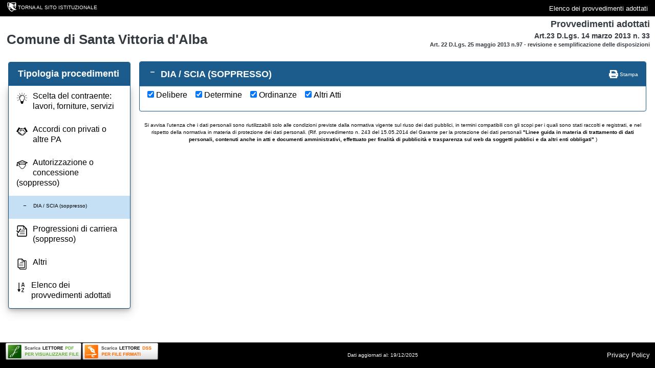

--- FILE ---
content_type: text/html; charset=utf-8
request_url: https://www.servizipubblicaamministrazione.it/servizi/venerewebauth/Home.aspx?CodEnte=sntvttrlb724&Art23Tipo=6
body_size: 7395
content:


<html xmlns="http://www.w3.org/1999/xhtml">
<head id="Head1"><title>
	Provvedimenti adottati
</title>
    
    <!-- <link href="App_Themes/Stampa.css" rel="stylesheet" type="text/css" media="print" />-->

    <meta http-equiv="Content-Type" content="text/html; charset=utf-8" /><meta http-equiv="X-UA-Compatible" content="IE=edge" /><meta name="viewport" content="width=device-width, initial-scale=1.0" /><link href="App_Themes/bootstrap/css/bootstrap.css" rel="stylesheet" type="text/css" /><link rel="stylesheet" href="App_Themes/bootstrap/bootstrap-datepicker3.min.css" /><link href="App_Themes/SaturnWeb.css" rel="stylesheet" type="text/css" /><link href="App_Themes/stili_Menu.css" rel="stylesheet" type="text/css" />


    <script type="text/javascript" src="js/jquery-1.9.1.min.js"></script>

    <script type="text/javascript" src="js/jquery.mask.js"></script>
    <script type="text/javascript" src="js/spid-sp-access-button.min.js"></script>
    <script type="text/javascript" src="App_Themes/bootstrap/js/bootstrap.min.js"></script>
    <script type="text/javascript" src="js/bootstrap-datepicker.js"></script>
    <script type="text/javascript" src="js/bootstrap-datepicker.it.min.js"></script>
    <script type="text/javascript" src="js/SiscomMenu.js"></script>
    
    <script>
        $(document).ready(function () {
            load();
        });

  function load() {

            //$('.datepicker').mask('00/00/0000', { placeholder: "__/__/____" });
            $('.datepicker').attr("placeholder", "__/__/____");

            var dp = $('.datepicker');
            //dp.datepicker({
            //    changeMonth: true,
            //    changeYear: true,
            //    format: "mm.dd.yyyy",
            //    language: "it"
            //}).on('changeDate', function (ev) {
            //    $(this).blur();
            //    $(this).datepicker('hide');
            //});
            dp.datepicker({
                format: "dd/mm/yyyy",
                language: "it",
                autoclose: true,
                orientation: "bottom left"
            });


            //questo codice sostituisce l'immagine della casetta ed il logo in codice svg scritto sulla pagina così posso cambiare il colore dell'immagine da CSS
            $('.LinkEnte>img').each(function () {
                var $img = jQuery(this);
                var imgURL = $img.attr('src');
                var attributes = $img.prop("attributes");

                $.get(imgURL, function (data) {
                    // Get the SVG tag, ignore the rest
                    var $svg = jQuery(data).find('svg');

                    // Remove any invalid XML tags
                    $svg = $svg.removeAttr('xmlns:a');

                    // Loop through IMG attributes and apply on SVG
                    $.each(attributes, function () {
                        $svg.attr(this.name, this.value);
                    });

                    // Replace IMG with SVG
                    $img.replaceWith($svg);
                }, 'xml');
            });
            //iconcina della casa
            $('.imgHeader').each(function () {
                var $img = jQuery(this);
                var imgURL = $img.attr('src');
                var attributes = $img.prop("attributes");

                $.get(imgURL, function (data) {
                    // Get the SVG tag, ignore the rest
                    var $svg = jQuery(data).find('svg');

                    // Remove any invalid XML tags
                    $svg = $svg.removeAttr('xmlns:a');

                    // Loop through IMG attributes and apply on SVG
                    $.each(attributes, function () {
                        $svg.attr(this.name, this.value);
                    });

                    // Replace IMG with SVG
                    $img.replaceWith($svg);
                }, 'xml');
            });
}
    </script>

       
<style type="text/css">
	.menusiscom_0 { background-color:white;visibility:hidden;display:none;position:absolute;left:0px;top:0px; }
	.menusiscom_1 { text-decoration:none; }
	.menusiscom_2 { width:100%; }

</style></head>
<body>
    <!-- link per saltare il menu e andare subito al contenuto-->
    <div id="Div1" style="display: none"><a href="#contenuto" tabindex="0" title="Link diretto al contenuto della pagina.">Vai al contenuto della pagina.</a></div>

    <form method="post" action="Home.aspx?CodEnte=sntvttrlb724&amp;Art23Tipo=6" id="form1">
<div>
<input type="hidden" name="__EVENTTARGET" id="__EVENTTARGET" value="" />
<input type="hidden" name="__EVENTARGUMENT" id="__EVENTARGUMENT" value="" />
<input type="hidden" name="__LASTFOCUS" id="__LASTFOCUS" value="" />
<input type="hidden" name="__VIEWSTATE" id="__VIEWSTATE" value="/[base64]/AO92IOVgy6c=" />
</div>

<script type="text/javascript">
//<![CDATA[
var theForm = document.forms['form1'];
if (!theForm) {
    theForm = document.form1;
}
function __doPostBack(eventTarget, eventArgument) {
    if (!theForm.onsubmit || (theForm.onsubmit() != false)) {
        theForm.__EVENTTARGET.value = eventTarget;
        theForm.__EVENTARGUMENT.value = eventArgument;
        theForm.submit();
    }
}
//]]>
</script>



<script src="/Servizi/VenereWebAuth/JavaScript/AdapterUtils.js" type="text/javascript"></script>
<script src="/Servizi/VenereWebAuth/JavaScript/MenuAdapter.js" type="text/javascript"></script>
<div>

	<input type="hidden" name="__VIEWSTATEGENERATOR" id="__VIEWSTATEGENERATOR" value="40B5AF86" />
	<input type="hidden" name="__EVENTVALIDATION" id="__EVENTVALIDATION" value="/wEWBwL955SXBAKVq7qABwKor8GTCwLD64P3AwKUm7C1CgLG4YgtAvrXl4IFJ+awOPQ1/rxkIcoZ73326K8OLTo=" />
</div>

        <nav class="navbar navbar-expand navbar-dark flex-column flex-md-row bd-navbar navBarSiscom">

                    <a id="hlHomepageComune" class="pull-left FiloDirettoMenuOperatore"><img id="Image1" class="align-top" src="App_Themes/Images/Icon/ico_torna_al_sito_web.svg" alt="ico_torna_al_sito_web" style="width:24px;border-width:0px;" /><a id="HyperLinkTornaHome" class="pl-2 tornaMenu">TORNA AL SITO ISTITUZIONALE</a></a>
              <p class="pull-right">
                            <a id="HyperLinkElenco" class="tornaMenu text-white" href="../VenereWeb/default.asp?codente=sntvttrlb724" style="display:inline-block;height:20px;">Elenco dei provvedimenti adottati</a>&nbsp;
                        </p>
                </nav>
        <div class="">
                    <div style="padding-left: 10px; padding-right: 10px;">
                        <div id="panelNomeComune" class="middle" style="display: inline-block; float: left; text-align: left">
                            <div id="PanelTitoloIstanze" class="FiloDirettoSfondoBianco FiloDirettoPanelNomeComune py-3 h-100">
	
                               
                                <div class="pull-left p-2">
                                    <h3 style="padding-top: 0px;">
                                        <span id="LabelEnteIntestazione" class="Ente FiloDirettoLinkNomeComune text-dark">Comune di Santa Vittoria d'Alba</span></h3>
                                </div>
                            
</div>
                        </div>
                        <div id="panelLogo" style="display: inline-block; float: left; text-align: right; overflow: hidden;">
                            <div id="Panel2" class="FiloDirettoSfondoBianco py-1 text-center">
	
                            <span class="text-dark">Provvedimenti adottati</span>
                            <br />
                            <span style="font-size: 80%;" class="text-dark">Art.23 D.Lgs. 14 marzo 2013 n. 33</span>
                            <br />
                            <span style="font-size: 60%;" class="text-dark">Art. 22 D.Lgs. 25 maggio 2013 n.97 - revisione e semplificazione delle disposizioni</span>


                        
</div>
                        </div>
                    </div>

                    
                        
        <nav class="navbar navbar-default NavBarMenu normalMenu " style="z-index: 1; top: 120px;">
                    <div id="doveSonoModGrande"></div>
                    <div class="panel panel-primary">
                        <button id="btnExpandmenu" type="button" onclick="return ExpandMenu();" class="navbar-toggle collapsed" data-toggle="collapse" data-target="#navbarMaster" aria-expanded="false">

                            <span class="sr-only">Toggle navigation</span>
                            <span class="icon-bar top-bar"></span>
                            <span class="icon-bar middle-bar"></span>
                            <span class="icon-bar bottom-bar"></span>
                        </button>
                        <div class="panel-heading" id="intestazioneMenu">
                            
                            <span class="SiscomTitolo">Tipologia procedimenti</span>
                        </div>
                        <div class="container-fluid divMenu panel-body" style="padding-left: 0px!important; padding-top: 0px; padding-bottom: 0px;">
                            <div class="LabelComunePiccola" style="text-align: left; margin-left: -45px;    height: 39px;">
                                <span id="LabelComunePiccola" class="Ente FiloDirettoLinkNomeComune text-dark" style="    margin-top: 10px;    display: inline-block;">Comune di Santa Vittoria d'Alba</span></div>

                            <div class="collapse navbar-collapse" id="navbarMaster" style="height: 29px!important; padding-left: 0px!important; width: 100%; padding-left: 0px !important; margin-left: 0px; margin-right: 0px;">
                               
                                    <div id="pannelloMenu" style="float: left;">
                                       
<div class="AspNet-Menu-Vertical">
	<ul class="nav navbar-nav">
		<li class="AspNet-Menu-Leaf">
			<a href="Home.aspx?CodEnte=sntvttrlb724&amp;Art23Tipo=2" class="AspNet-Menu-Link" title="<img src='App_Themes\Images\Ico_Menu_provvedimenti-05.svg' alt='Immagine Menu' class='icoMenuLaterale'\>Scelta del contraente: lavori, forniture, servizi">
				<img src='App_Themes\Images\Ico_Menu_provvedimenti-05.svg' alt='Immagine Menu' class='icoMenuLaterale'\>Scelta del contraente: lavori, forniture, servizi</a>
		</li>
		<li class="AspNet-Menu-Leaf">
			<a href="Home.aspx?CodEnte=sntvttrlb724&amp;Art23Tipo=4" class="AspNet-Menu-Link" title="<img src='App_Themes\Images\Ico_Menu_provvedimenti-06.svg' alt='Immagine Menu' class='icoMenuLaterale'\>Accordi con privati o altre PA">
				<img src='App_Themes\Images\Ico_Menu_provvedimenti-06.svg' alt='Immagine Menu' class='icoMenuLaterale'\>Accordi con privati o altre PA</a>
		</li>
		<li class="AspNet-Menu-Leaf">
			<a href="Home.aspx?CodEnte=sntvttrlb724&amp;Art23Tipo=1" class="AspNet-Menu-Link" title="<img src='App_Themes\Images\Ico_Menu_provvedimenti-07.svg' alt='Immagine Menu' class='icoMenuLaterale'\>Autorizzazione o concessione (soppresso)">
				<img src='App_Themes\Images\Ico_Menu_provvedimenti-07.svg' alt='Immagine Menu' class='icoMenuLaterale'\>Autorizzazione o concessione (soppresso)</a>
		</li>
		<li class="AspNet-Menu-Leaf AspNet-Menu-Selected">
			<a href="Home.aspx?CodEnte=sntvttrlb724&amp;Art23Tipo=6" class="AspNet-Menu-Link AspNet-Menu-Selected" title="DIA / SCIA (soppresso)">
				<img src='App_Themes/Images/trattino.svg' alt='Immagine Menu' style='padding-left:10px;height: 13px;' class='icoMenuLaterale'\><font size='0.99em'>DIA / SCIA (soppresso)</font></a>
		</li>
		<li class="AspNet-Menu-Leaf">
			<a href="Home.aspx?CodEnte=sntvttrlb724&amp;Art23Tipo=3" class="AspNet-Menu-Link" title="<img src='App_Themes\Images\Ico_Menu_provvedimenti-08.svg' alt='Immagine Menu' class='icoMenuLaterale'\>Progressioni di carriera (soppresso)">
				<img src='App_Themes\Images\Ico_Menu_provvedimenti-08.svg' alt='Immagine Menu' class='icoMenuLaterale'\>Progressioni di carriera (soppresso)</a>
		</li>
		<li class="AspNet-Menu-Leaf">
			<a href="Home.aspx?CodEnte=sntvttrlb724&amp;Art23Tipo=5" class="AspNet-Menu-Link" title="<img src='App_Themes\Images\Ico_Menu_provvedimenti-09.svg' alt='Immagine Menu' class='icoMenuLaterale'\>Altri">
				<img src='App_Themes\Images\Ico_Menu_provvedimenti-09.svg' alt='Immagine Menu' class='icoMenuLaterale'\>Altri</a>
		</li>
		<li class="AspNet-Menu-Leaf">
			<a href="../VenereWeb/default.asp?codente=sntvttrlb724" class="AspNet-Menu-Link" title="<img src='App_Themes\Images\Ico_Menu_provvedimenti-10.svg' alt='Immagine Menu' class='icoMenuLaterale'\>Elenco dei provvedimenti adottati">
				<img src='App_Themes\Images\Ico_Menu_provvedimenti-10.svg' alt='Immagine Menu' class='icoMenuLaterale'\>Elenco dei provvedimenti adottati</a>
		</li>
	</ul>
</div>

                                    </div>
                                
                            </div>
                        </div>
                    </div>
                </nav>
            </div>
        


        <div id="corpo">
                <div class="container">


                 <div class="panel panel-primary">
                        <div class=" panel-heading">
                            <img id="imgHeader" class="imgHeader" src="App_Themes/Images/trattino.svg" style="border-width:0px;" />
                                <span id="LabelProcedimento" class="SiscomTitolo">DIA / SCIA (SOPPRESSO)</span>
                     
                            <p id="alignstright">
                                <a href="javascript:window.print()" class="Linkstampa" title="Avvia la stampa della pagina.">
                                    <img src="App_Themes/Images/print.gif" width="18" height="16" alt="Stampa" class="noborder" id="IMG2" />
                                    Stampa</a>
                            </p>
                            
                        </div>

                        <div class=" panel-body" style="padding-top: 5px;    text-align: left;">
                                           
                        
                            <span class="check"><input id="chkDelibere" type="checkbox" name="chkDelibere" checked="checked" onclick="javascript:setTimeout('__doPostBack(\'chkDelibere\',\'\')', 0)" /><label for="chkDelibere">Delibere</label></span>&nbsp;
                       
                            <span class="check"><input id="chkDetermine" type="checkbox" name="chkDetermine" checked="checked" onclick="javascript:setTimeout('__doPostBack(\'chkDetermine\',\'\')', 0)" /><label for="chkDetermine">Determine</label></span>&nbsp;
                       
                            <span class="check"><input id="chkOrdinanze" type="checkbox" name="chkOrdinanze" checked="checked" onclick="javascript:setTimeout('__doPostBack(\'chkOrdinanze\',\'\')', 0)" /><label for="chkOrdinanze">Ordinanze</label></span>&nbsp;
                        
                            <span class="check"><input id="chkAltriAtti" type="checkbox" name="chkAltriAtti" checked="checked" onclick="javascript:setTimeout('__doPostBack(\'chkAltriAtti\',\'\')', 0)" /><label for="chkAltriAtti">Altri Atti</label></span>&nbsp;
                        
                        <br />
                      
                  
                    
                        <table id="TableProcedimenti" title="Elenco dei provvedimenti adottati" class="TableProcedimenti hide" border="0" style="width:100%;">
	<tr>
		<th class="SiscomCellaTitolo" rowspan="2" style="width:50px;">Tipo di provvedimento</th><th class="SiscomCellaTitoloTop" colspan="3" style="width:230px;">Scheda sintetica</th>
	</tr><tr>
		<th class="SiscomCellaTitolo" style="width:300px;">Progetto</th><th class="SiscomCellaTitolo" style="width:100px;">Richiedente</th><th class="SiscomCellaTitolo" style="width:100px;">Ubicazione</th>
	</tr>
</table>
                        
                        
                        <a name="contenuto" id="contenuto"></a>

                        <span id="LabelMessaggio"></span>




                        <span id="LblErrore" class="lblerrore"></span>
                        <input type="hidden" name="Tipo" id="Tipo" value="6" />
                        <input type="hidden" name="IDEnte" id="IDEnte" value="248" />

                    </div>
                    <div class="clear"></div>
                    
                      


                    <!-- Sotto: fine corpo-->
                </div>
           <p class="FxsAlI">Si avvisa l'utenza che i dati personali sono riutilizzabili solo alle condizioni previste dalla normativa vigente sul riuso dei dati pubblici, in termini compatibili con gli scopi per i quali sono stati raccolti e registrati, e nel rispetto della normativa in materia di protezione dei dati personali. (Rif. provvedimento n. 243 del 15.05.2014 del Garante per la protezione dei dati personali <b>"Linee guida in materia di trattamento di dati personali, contenuti anche in atti e documenti amministrativi, effettuato per finalità di pubblicità e trasparenza sul web da soggetti pubblici e da altri enti obbligati"</b> )</p>
                      
            </div>

        </div>
        
            
                        <div class="FiloDirettoPiePagina ">
                    <div id="">
                         <span id="LabelDataAggiornamento">Dati aggiornati al: 19/12/2025</span>
                        <span id="DataAggiornamentoWeb" class="text-white"></span>
                        <div class="Download">
                               <a id="HyperLink3" title="Download Pdf Viewer" alt="Download Pdf Viewer" href="https://www.pdfreaders.org/" style="    float: left; display: inline-flex;  position: relative;"><img title="Download Pdf Viewer" src="App_Themes/Images/icon/PDFreader.svg" alt="PDF Viewer" style="border-width:0px;" /></a>

                        <a id="HyperLink4" title="Software di verifica della firma digitale" alt="Software di verifica della firma digitale" href="https://www.agid.gov.it/it/piattaforme/firma-elettronica-qualificata/software-verifica" style="    float: left; display: inline-flex;  position: relative;"><img title="Software di verifica della firma digitale" src="App_Themes/Images/icon/firma.svg" alt="SW di verifica della firma digitale" style="border-width:0px;" /></a>
                        </div>
                   

                        
                        <a id="HLinkPP" title="Link alla privacy policy" class="text-white FiloDirettoVociPiePagina pl-4" href="../Informative/privacypolicy.html" style="margin-right: 10px; float: right;">Privacy Policy</a>
                        
                    </div>
                </div>
    </form>
</body>
</html>


--- FILE ---
content_type: text/css
request_url: https://www.servizipubblicaamministrazione.it/servizi/venerewebauth/App_Themes/SaturnWeb.css
body_size: 14208
content:

body {
    /*font-family: Verdana, Arial, 'Arial Black';MassimoCa 21/11/2019*/
    font-family: "Titillium Web",Helvetica,Arial,sans-serif; /*massimoca 21/11/2019*/
    font-size: 100%;
    text-align: center;
    /*font-family: Verdana, Arial, Helvetica, sans-serif;*/
    color: #000000;
    background-color: #ffffff;
    /*background-image: url(Images/sfondo_top.gif);massimoCa 21/11/2019*/
    background-position: left top;
    background-repeat: repeat-x;
    margin: 0;
    padding: 0;
    width: 100%; /* Cristian 04/04/2017 responsive */
}

.aligncenter {
    text-align: center;
}

.aligntop {
    vertical-align: top;
}

.alignright {
    text-align: right;
}

#corpo {
    float: left;
    width: 100%;
    color: #000;
    /*display: inline;*/
    background-color: #fff;
    /*border-right:1px solid #663300;
	border-left:1px solid #663300;
	border-top:1px solid #663300;
	border-bottom:1px solid #663300;massimoCa 21/11/2019*/
    padding: 2px; /*massimoCa 23/11/2019*/
    padding-top: 80px; /*massimoCa 23/11/201*/
    padding-bottom: 100px; /*massimoCa 23/11/2019*/
}

.corpoInterno {
    background-color: #eae4dc;
    float: left;
    width: 100%;
    /*display: inline;*/
    min-height: 400px;
}

#content {
    /* width: 860px; */ /* Cristian 04/04/2017 responsive - rimossa width e gestita nelle media query */
    text-align: center;
    margin: auto;
    margin-top: 15px;
}

.contenitore {
    text-align: left;
    min-height: 320px;
    vertical-align: top;
}

.contenitorepopup {
    text-align: center;
    width: 860px;
}

.contenitorecenter {
    text-align: center;
    min-height: 360px;
    width: 100%;
}

.contenitoreHome {
    text-align: left;
    min-height: 300px;
    width: 100%;
}

.TreeHome {
    min-height: 300px
}

.hidden {
    visibility: hidden;
}

#hiddensalta {
    display: none;
    margin: 0;
    padding: 0;
}

#PanelTitolo {
    border-top: 1px solid #663300;
    border-right: 1px solid #663300;
    border-bottom: 1px solid #663300;
    border-left: 1px solid #663300;
    float: left;
    background-color: #fff;
    padding: 2px;
    width: 100%;
    clear: left;
}

#PanelTitoloInterno {
    height: 45px;
    border: 0;
    background-image: url(Images/Saturnweb.gif);
    background-repeat: no-repeat;
    background-position: top;
}


#LeftPanel {
    width: 160px;
    float: left;
}

#CommandPanelRight {
    float: right;
    width: 150px;
    text-align: right;
}

#CommandPanelLeft {
    float: left;
    width: 450px;
    text-align: left;
}

#RightPanel {
    float: right;
    width: 480px;
    text-align: left;
}

#BottomPanel {
    /*width: 860px;*/ /* Cristian 04/04/2017 responsive - rimossa width e gestita nelle media query */
    text-align: center;
    float: left;
    color: #000;
    clear: left;
    margin: 0;
}

.label {
    font-family: verdana;
    font-size: 10px;
    text-align: left;
    color: #995B25;
    font-weight: bold;
    text-align: center;
}



a:link {
    text-decoration: none;
    color: #000;
}

a:Hover {
    text-decoration: underline !important;
    color: #333 !important;
    /*color: #2F5280 !important; */
}

a:Visited {
    text-decoration: none;
    color: #000;
}

.VociMenu {
    text-decoration: none;
    font-family: Verdana;
    font-size: 11px;
}



.Indietro {
    background-image: url(Images/prec.ico);
    background-color: #FFFFFF;
    font-family: verdana;
    font-size: 12px;
    background-repeat: no-repeat;
    color: #305381;
    font-weight: bold;
    text-align: right;
}

.Spazio {
    margin-top: 30px;
    text-align: left;
}


.TitoloModulo {
    font-family: verdana;
    font-size: 12px;
    text-align: center;
    color: #FFFFFF;
    font-weight: bold;
    background-image: url(Images/intestazione.gif);
    background-repeat: no-repeat;
}

.TitoloModuloPiccolo {
    font-family: verdana;
    font-size: 12px;
    text-align: center;
    color: #FFFFFF;
    font-weight: bold;
    background-image: url(Images/intestazionepiccola.gif);
    background-repeat: no-repeat;
}

.TitoloModuloMedioColorato {
    font-family: verdana;
    font-size: 12px;
    text-align: center;
    color: #FFFFD3;
    font-weight: bold;
    /*border-bottom-color: #305381;
	border-bottom-style: solid;
	border-bottom-width: 2px;*/
    /*background-image: url(Images/menu2_b.gif);*/
    background-image: url(Images/intestazionemedioColorato.gif);
    background-repeat: no-repeat;
}

.Titolo {
    /*font-family: Verdana, Arial, Helvetica, sans-serif;Remmato massimoCa 21/11/2019*/
    font-size: 12px;
    text-align: center;
    color: #305381;
    font-weight: bold;
    border-bottom-color: #305381;
    border-bottom-style: solid;
    border-bottom-width: 2px;
}

.ColonnaElenco {
    /*font-family: Verdana, Arial, Helvetica, sans-serif;Remmato massimoCa 21/11/2019*/
    text-align: center;
    vertical-align: top;
    border: 1px solid #dee2e6;
    padding: 5px;
    /*font-size: small;
	color: #000;
	font-weight: normal;
	vertical-align:top;
	border: 1px solid #998658;
	line-height: 1.1em;
	background-color: #ffffff;
	padding:2px;*/
}

.ColonnaElencoSx {
    /*font-family: Verdana, Arial, Helvetica, sans-serif;Remmato massimoCa 21/11/2019*/
    /*font-size: small;
	text-align: left;
	color: #000;
	font-weight: normal;
	vertical-align:top;
	border: 1px solid #998658;
	line-height: 1.1em;
	background-color: #ffffff;
	padding:2px;remmato massimoCa 21/11/2019*/
    text-align: left;
    vertical-align: top;
    border: 1px solid #dee2e6;
    padding: 5px;
}

.ColonnaTitoloElenco, .tabella > thead > tr > th { 
    /*font-family: Verdana, Arial, Helvetica, sans-serif;Remmato massimoCa 21/11/2019*/
    /*font-size: x-small;
	text-align: center;
	color: #000;
	font-weight: bold;
	vertical-align:top;
	border: 1px solid #996600;
	padding:2px;
	/*background-color: #fff;*/
    line-height: 1.4em;
    remmato massimoCa 21/11/2019*/ font-size: 12px;
    font-weight: bold;
    color: white;
    background-color: #00569a !important;
    position: -webkit-sticky;
    position: sticky;
    top: 0px;
    border: 1px solid #ddd;
    padding: 5px;
}

.Grassetto {
    /*font-family: Verdana, Arial, Helvetica, sans-serif;Remmato massimoCa 21/11/2019*/
    font-size: small;
    text-align: center;
    color: #000;
    font-weight: bold;
    vertical-align: top;
    padding: 2px;
}

.floatleft {
    float: left;
}

.floatright {
    float: right;
}

.floatrightbottom {
    float: right;
    padding-top: 45px;
}

.riquadrohome {
    /*float: left;*/
    text-align: left;
}

.SottoMenu {
    font-size: 10px;
    color: #000066;
    /*font-family: Verdana, Arial, 'Arial Black';remmato massimoca 21/11/2019*/
    padding-right: 1px;
    padding-left: 1px;
    padding-bottom: 1px;
    margin: 2px 0px 0px;
    padding-top: 1px;
    border-bottom: #B0C4DE 1px dotted;
    list-style-type: none;
    vertical-align: middle;
    text-indent: 1pt;
    text-align: left;
    left: 0px;
    top: 0px;
    height: 20px;
    border-left-style: none;
}

UL {
    /*display: block;*/
    padding-right: 0px;
    padding-left: 0px;
    padding-bottom: 0px;
    margin: 0px;
    padding-top: 0px;
}

#PiePagina {
    border-top: #998658 1px solid;
    border-bottom: #998658 1px solid;
    min-height: 50px;
    background-color: white;
    font-size: 10px;
    color: #000000;
    /*font-family: Verdana, Arial, 'Arial Black';remmato massimoca 21/11/2019*/
    vertical-align: bottom;
    text-align: center;
    width: 100%;
    background-image: url(Images/sfumarancione.gif);
    background-position: left bottom;
    background-repeat: repeat-x;
    padding-top: 10px;
    margin: 0;
}

.border0 {
    padding-right: 0px;
    padding-left: 0px;
    padding-bottom: 0px;
    margin: 0px;
    padding-top: 0px;
}
/*.table
{
    width: 100%;
    background-color: #ffffff;
    padding-right: 0px;
    padding-left: 0px;
    padding-bottom: 0px;
    margin: 0px;
    padding-top: 0px;
    border-collapse: collapse;
    height: 100%;
    border-bottom-width: 2px;
    border-bottom-color: #666666;
}remmato massimoca 21/11/2019*/
.tablep {
    width: 100%;
    padding-right: 0px;
    padding-left: 0px;
    padding-bottom: 0px;
    margin: 0px;
    padding-top: 0px;
    border-collapse: collapse;
    height: 100%;
    border-bottom-width: 2px;
    vertical-align: top;
}

.right {
    vertical-align: middle;
    text-align: right;
}

.menuright {
    vertical-align: middle;
    text-align: right;
    padding-right: 5px;
    margin-right: 10px;
}

.testolayer {
    vertical-align: middle;
    text-align: right;
    font-size: 9px;
    color: #000033;
    /*font-family: Verdana, Arial, 'Arial Black';remmato massimoca 21/11/2019*/
    text-decoration: none;
}

    .testolayer:hover {
        vertical-align: middle;
        text-align: right;
        font-size: 9px;
        color: #000033;
        /*font-family: Verdana, Arial, 'Arial Black';remmato massimoca 21/11/2019*/
        text-decoration: none;
    }

.top {
    vertical-align: top;
    text-align: left;
}



.lblerrore {
    font-weight: bold;
    font-size: 12px;
    font-family: Arial, Helvetica, sans-serif;
    text-align: center;
    color: red;
}

.lblerroreleft {
    font-weight: bold;
    font-size: 12px;
    font-family: Arial, Helvetica, sans-serif;
    text-align: left;
    color: red;
}

.intestazione {
    font-weight: bold;
    font-size: 10px;
    color: black;
    /*font-family: Verdana, Arial, 'Arial Black';remmato massimoca 21/11/2019*/
    background-color: #B0C4DE;
    margin: 0px;
    border-top-style: groove;
    border-right-style: groove;
    border-left-style: groove;
    border-bottom-style: groove;
}

.PulsanteFxsBAc {
    font-weight: bold;
    font-size: 10px;
    /*font-family: Verdana, Arial, 'Arial Black';remmato massimoca 21/11/2019*/
    text-align: center;
    background-color: silver;
}

.PulsanteFxxsAc {
    font-size: 9px;
    /*font-family: Verdana, Arial, 'Arial Black';remmato massimoca 21/11/2019*/
    text-align: center;
    background-color: silver;
}

.PulsanteFxxsBAc {
    font-weight: bold;
    font-size: 9px;
    /*font-family: Verdana, Arial, 'Arial Black';remmato massimoca 21/11/2019*/
    text-align: center;
    background-color: silver;
}

.PulsanteFxsAc {
    font-size: 10px;
    /*font-family: Verdana, Arial, 'Arial Black';remmato massimoca 21/11/2019*/
    text-align: center;
    background-color: silver;
}

.Immagini {
    border-right: black 1px solid;
    border-top: black 1px solid;
    border-left: black 1px solid;
    border-bottom: black 1px solid;
}

.TDAc {
    text-align: center;
    font-size: small;
    /*font-family: Verdana, Arial, 'Arial Black';remmato massimoca 21/11/2019*/
    margin: auto;
}

.TDAcVb {
    text-align: center;
    font-size: 9px;
    /*font-family: Verdana, Arial, 'Arial Black';remmato massimoca 21/11/2019*/
    vertical-align: Bottom;
}

.TDAr {
    text-align: right;
    font-size: 9px;
    /*font-family: Verdana, Arial, 'Arial Black';remmato massimoca 21/11/2019*/
}

.TDAl {
    text-align: left;
    font-size: 9px;
    /*font-family: Verdana, Arial, 'Arial Black';remmato massimoca 21/11/2019*/
}

.TDAlVt {
    text-align: left;
    font-size: 9px;
    /*font-family: Verdana, Arial, 'Arial Black';remmato massimoca 21/11/2019*/
    vertical-align: top;
}

.TDAcVt {
    text-align: center;
    vertical-align: top;
    font-size: 9px;
    /*font-family: Verdana, Arial, 'Arial Black';remmato massimoca 21/11/2019*/
}

.TDAcVc {
    text-align: center;
    vertical-align: middle;
    font-size: 9px;
    /*font-family: Verdana, Arial, 'Arial Black';remmato massimoca 21/11/2019*/
}

.TDArVc {
    text-align: right;
    vertical-align: middle;
    font-size: 9px;
    /*font-family: Verdana, Arial, 'Arial Black';remmato massimoca 21/11/2019*/
}

.TDAlVb {
    text-align: left;
    vertical-align: bottom;
    font-size: 9px;
    /*font-family: Verdana, Arial, 'Arial Black';remmato massimoca 21/11/2019*/
}

.TDAlVa {
    text-align: left;
    vertical-align: top;
    font-size: 9px;
    /*font-family: Verdana, Arial, 'Arial Black';remmato massimoca 21/11/2019*/
}

.AlternatingRow {
    background-color: #e0e7f0;
}

.Griglia {
    /*border-right: black 1px solid;
	border-top: black 1px solid;
	border-left: black 1px solid;
	border-bottom: black 1px solid;*/
    font-size: small;
    color: black;
    /*font-family:Verdana, Arial, Helvetica, sans-serifmassimoCa 21/11/2019;*/
}

.GrigliaHeader {
    background-color: #2F5280;
}

.ItemAl {
    border-right: black 1px solid;
    border-top: black 1px solid;
    border-left: black 1px solid;
    border-bottom: black 1px solid;
    font-size: 9px;
    color: black;
    /*font-family: Verdana, Arial, 'Arial Black';remmato massimoca 21/11/2019*/
    text-align: left;
}

.ItemAlNoBordo {
    font-size: 9px;
    color: black;
    /*font-family: Verdana, Arial, 'Arial Black';remmato massimoca 21/11/2019*/
    text-align: left;
}

.ItemAc {
    border-right: black 1px solid;
    border-top: black 1px solid;
    font-size: 9px;
    border-left: black 1px solid;
    color: black;
    border-bottom: black 1px solid;
    /*font-family: Verdana, Arial, 'Arial Black';remmato massimoca 21/11/2019*/
    text-align: center;
}

.ItemAcNoBordo {
    font-size: 9px;
    color: black;
    /*font-family: Verdana, Arial, 'Arial Black';remmato massimoca 21/11/2019*/
    text-align: center;
}

.HeaderAl {
    font-weight: bold;
    font-size: 9px;
    color: black;
    /*font-family: Verdana, Arial, 'Arial Black';remmato massimoca 21/11/2019*/
    text-align: left;
    background-color: #DFE8F2;
    border-right: black 1px solid;
    border-top: black 1px solid;
    border-left: black 1px solid;
    border-bottom: black 1px solid;
}

.HeaderAc {
    border-right: black 1px solid;
    border-top: black 1px solid;
    font-weight: bold;
    font-size: 9px;
    border-left: black 1px solid;
    color: black;
    border-bottom: black 1px solid;
    /*font-family: Verdana, Arial, 'Arial Black';remmato massimoca 21/11/2019*/
    text-align: center;
    background-color: #DFE8F2;
}

.IntestazioneComune {
    border-right: black 1px solid;
    border-top: black 1px solid;
    font-weight: bold;
    font-size: 14px;
    border-left: black 1px solid;
    color: black;
    border-bottom: black 1px solid;
    /*font-family: Verdana, Arial, 'Arial Black';remmato massimoca 21/11/2019*/
    background-color: white;
    text-align: center;
}

.LabelBordoBiancoAl {
    border-right: white 1px solid;
    border-top: white 1px solid;
    font-size: 9px;
    border-left: white 1px solid;
    color: black;
    border-bottom: white 1px solid;
    /*font-family: Verdana, Arial, 'Arial Black';remmato massimoca 21/11/2019*/
    text-align: left;
}

.LabelBordoBiancoAc {
    border-right: white 1px solid;
    border-top: white 1px solid;
    font-size: 9px;
    border-left: white 1px solid;
    color: black;
    border-bottom: white 1px solid;
    /*font-family: Verdana, Arial, 'Arial Black';remmato massimoca 21/11/2019*/
    text-align: center;
}

.LinkButtonScuro {
    font-weight: bold;
    font-size: 12px;
    color: #00008B;
    /*font-family: Verdana, Arial, 'Arial Black';remmato massimoca 21/11/2019*/
    text-align: left;
}

.LinkButton {
    font-weight: bold;
    font-size: 12px;
    color: blue;
    /*font-family: Verdana, Arial, 'Arial Black';remmato massimoca 21/11/2019*/
    text-align: left;
}

.H {
    margin: 0px;
}

.Tree {
    /*font-family: Verdana, Arial, 'Arial Black';remmato massimoca 21/11/2019*/
    background-color: white;
    font-size: 10px;
    border-right: black 1px solid;
    border-top: black 1px solid;
    border-left: black 1px solid;
    border-bottom: black 1px solid;
}

.FsAc {
    font-size: 12px;
    /*font-family: Verdana, Arial, 'Arial Black';remmato massimoca 21/11/2019*/
    text-align: center;
}

.FmBAc {
    font-size: 14px;
    font-family: Verdana, Arial, 'Arial Black';
    text-align: center;
    font-weight: bold;
}

.tree {
    text-align: left;
    vertical-align: top;
    font-size: 9px;
    /*font-family: Verdana, Arial, 'Arial Black';remmato massimoca 21/11/2019*/
}

.treeB {
    text-align: left;
    vertical-align: top;
    font-size: 9px;
    /*font-family: Verdana, Arial, 'Arial Black';remmato massimoca 21/11/2019*/
    background-color: #FFFFFF;
}

.treeNodeStandard {
    /*font-family: Verdana, Arial, 'Arial Black';remmato massimoca 21/11/2019*/
    font-size: 9px;
    color: #000000;
}


.treeFR {
    /*font-family: Verdana, Arial, 'Arial Black';remmato massimoca 21/11/2019*/
    font-size: 9px;
    color: #800080;
}

.treeFP {
    /*font-family: Verdana, Arial, 'Arial Black';remmato massimoca 21/11/2019*/
    font-size: 9px;
    color: #00008B;
}

.treeFL {
    /*font-family: Verdana, Arial, 'Arial Black';remmato massimoca 21/11/2019*/
    font-size: 9px;
    color: #556B2F;
}

.GrigliaColonnaLeft {
    font-size: 11px;
    border-bottom: gray 1px dashed;
    /*font-family: Verdana, Arial, 'Arial Black';remmato massimoca 21/11/2019*/
    text-align: left;
    color: #2F5280;
    padding: 5px;
}

.GrigliaColonnaLeftGialla {
    font-size: 11px;
    border-bottom: gray 1px dashed;
    /*font-family: Verdana, Arial, 'Arial Black';remmato massimoca 21/11/2019*/
    text-align: left;
    color: #2F5280;
    background-color: Yellow;
    padding: 5px;
}

.GrigliaColonnaDaProfessionista {
    font-size: 11px;
    /*font-family: Verdana, Arial, 'Arial Black';remmato massimoca 21/11/2019*/
    text-align: left;
    color: #2F5280;
    padding: 5px;
    background-image: url(Images/persone.gif);
    background-repeat: no-repeat;
    background-position: center;
}

.GrigliaColonnaDaComune {
    font-size: 11px;
    /*font-family: Verdana, Arial, 'Arial Black';remmato massimoca 21/11/2019*/
    text-align: left;
    color: #2F5280;
    padding: 5px;
    background-image: url(Images/comune.gif);
    background-repeat: no-repeat;
    background-position: center;
}

.GrigliaColonnaCenter {
    font-size: 11px;
    border-bottom: gray 1px dashed;
    /*font-family: Verdana, Arial, 'Arial Black';remmato massimoca 21/11/2019*/
    text-align: center;
    color: #2F5280;
    padding: 5px;
}

.GrigliaColonnaRight {
    font-size: 11px;
    border-bottom: gray 1px dashed;
    /*font-family: Verdana, Arial, 'Arial Black';remmato massimoca 21/11/2019*/
    text-align: right;
    color: #2F5280;
    padding: 5px;
}

.GrigliaColonnaIntestazione {
    border-right: white 1px solid;
    border-top: white 1px solid;
    font-size: 10px;
    font-weight: bold;
    border-left: white 1px solid;
    color: white;
    border-bottom: white 1px solid;
    /*font-family: Verdana, Arial, 'Arial Black';remmato massimoca 21/11/2019*/
    text-align: center;
    background-color: #2F5280;
    padding: 3px;
}

.GrigliaColonnaIntestazioneRight {
    border-right: white 1px solid;
    border-top: white 1px solid;
    font-size: 10px;
    font-weight: bold;
    border-left: white 1px solid;
    color: white;
    border-bottom: white 1px solid;
    /*font-family: Verdana, Arial, 'Arial Black';remmato massimoca 21/11/2019*/
    text-align: right;
    background-color: #2F5280;
    padding: 3px;
}

.GrigliaColonnaGialla {
    font-size: 9px;
    border-bottom: gray 1px dashed;
    color: black;
    /*font-family: Verdana, Arial, 'Arial Black';remmato massimoca 21/11/2019*/
    text-align: left;
    background-color: #2F5280;
    padding: 5px;
}

.left {
    text-align: left;
}

.right {
    text-align: right;
}

.center {
    text-align: center;
}

.SiscomTitolo {
    /*/*font-family:Verdana, Arial, Helvetica, sans-serifmassimoCa 21/11/2019;*/
    font-size: 1.1em;
    text-align: center;
    color: white; /*massimoCa 23/11/2019*/
    font-weight: bold;
    padding-left: 3px;
    padding-bottom: 0;
    padding-top: 10px;
    /*padding-right:0;massimoCa 21/11/2019
    /*font-family: "Titillium Web",Helvetica,Arial,sans-serif; 21/11/2019*/
    font-weight: bold;
    font-size: 18px;
}

h1 {
    /*font-family:Verdana, Arial, Helvetica, sans-serifmassimoCa 21/11/2019;*/
    font-size: 2.1em;
    text-align: center;
    color: #000000;
    font-weight: bold;
    padding-left: 3px;
    padding-bottom: 0;
    padding-top: 5px;
    padding-right: 0;
    line-height: 1.0em;
    margin: 0;
}

h2 {
    /*font-family:Verdana, Arial, Helvetica, sans-serifmassimoCa 21/11/2019;*/
    font-size: 0.6em;
    text-align: center;
    color: #000000;
    font-weight: bold;
    padding: 0;
    margin-left: 40%;
    float: left;
}

h3 {
    /*font-family:Verdana, Arial, Helvetica, sans-serifmassimoCa 21/11/2019;*/
    font-size: 1.1em;
    text-align: center;
    color: #000000;
    font-weight: bold;
    padding-left: 3px;
    padding-bottom: 0;
    padding-top: 5px;
    padding-right: 0;
    line-height: 1.0em;
    margin: 0;
}

h5 {
    /*font-family:Verdana, Arial, Helvetica, sans-serifmassimoCa 21/11/2019;*/
    font-size: 0.8em;
    text-align: center;
    color: #000000;
    font-weight: bold;
    padding-left: 3px;
    padding-bottom: 0;
    padding-top: 5px;
    padding-right: 0;
    line-height: 0.8em;
    margin: 0;
}

.Filettobasso {
    /*padding-top:0px;
    border-bottom-color: #000000;
	border-bottom-style: solid;
	border-bottom-width: 2px;
	text-align:center;
	width:100%;massimoCa 21/11/2019*/
    border-bottom: 1px solid #dee2e6 !important; /*massimoca 21/11/2019*/
    margin: 10px; /*massimoca 21/11/2019*/
}


.SiscomTitoloTipo
/**  tipo dell'atto**/ {
    /*font-family: Verdana, Arial, Helvetica, sans-serif;*/
    font-size: 2rem;
    text-align: center;
    color: white;
    margin: 0;
    padding: 3px;
}

h4 {
    /*font-family:Verdana, Arial, Helvetica, sans-serifmassimoCa 21/11/2019;*/
    font-size: small;
    text-align: center;
    font-weight: bold;
    color: #000;
    margin: 0;
    /*background-color:#ffffff;
	border: 1px solid #998658;*/
}

.SiscomTitoloPiccolo {
    /*font-family:Verdana, Arial, Helvetica, sans-serifmassimoCa 21/11/2019;*/
    font-size: small;
    text-align: center;
    font-weight: bold;
    color: #000;
    margin-top: 15px;
    margin-bottom: 15px;
    padding-bottom: 3px;
    padding: 3px;
    /*background-color:#ffffff;
	border: 1px solid #998658;*/
}

.SiscomTitoloPiccoloEvid {
    /*font-family:Verdana, Arial, Helvetica, sans-serifmassimoCa 21/11/2019;*/
    font-size: x-small;
    text-align: left;
    color: #333;
    margin-top: 2px;
    font-weight: bold;
    padding-bottom: 3px;
}

.button {
    background-image: url(Images/button.gif);
    background-repeat: no-repeat;
    background-color: #F6F5F5;
    background-position: center;
    text-align: center;
    vertical-align: bottom;
    font-family: verdana;
    font-size: 10px;
    font-weight: bold;
    color: #FFFFFF;
}

    .button:Hover {
        background-image: url(Images/buttonsel.gif);
        color: #2F5280 !important;
    }

.divupper {
    padding-left: 20px;
}

.divcenter {
    text-align: left;
    padding-left: 20px;
}

.divbottom {
    padding-left: 20px;
}

.divupperlungo {
    padding-left: 20px;
}

.divuppermedio {
    padding-left: 20px;
}

.divuppermediocorto {
    padding-left: 20px;
}

.divuppermediocortocolorato {
    padding-left: 20px;
}

.divcenterlungo {
    text-align: left;
    padding-left: 20px;
}

.divcentermedio {
    text-align: left;
    padding: 3px;
}

.divcentermediocolorato {
    text-align: left;
    padding-left: 20px;
}

.divcentermediohome {
    width: 710px;
    text-align: left;
    padding-left: 20px;
    min-height: 230px;
}

.divbottomlungo {
    width: 860px;
    height: 13px;
    padding-left: 20px;
}

.divbottommedio {
    padding-left: 9px;
}

.divbottommediocolorato {
    padding-left: 9px;
}

.ButtonCronologico {
    text-align: center;
    font-family: verdana;
    font-size: 12px;
    color: #000000;
    background-color: #FFFFFF;
}

    .ButtonCronologico:Hover {
        text-align: center;
        font-family: verdana;
        font-size: 12px;
        color: #2F5280;
        background-color: #FFFFFF;
        background-image: url(Images/elencocronologicosel.jpg);
        background-repeat: no-repeat;
    }

.ButtonAlbo {
    text-align: center;
    font-family: verdana;
    font-size: 12px;
    color: #000000;
    background-color: #FFFFFF;
    background-image: url(Images/icon/albopretorio.jpg);
    background-repeat: no-repeat;
}

    .ButtonAlbo:Hover {
        text-align: center;
        font-family: verdana;
        font-size: 12px;
        color: #000000;
        background-color: #FFFFFF;
        background-image: url(Images/icon/albopretoriosel.gif);
        background-repeat: no-repeat;
    }

.ButtonRicercaAvanzata {
    text-align: center;
    font-family: verdana;
    font-size: 12px;
    color: #000000;
    background-color: #FFFFFF;
    background-image: url(Images/ricercaavanzata.jpg);
    background-repeat: no-repeat;
}

    .ButtonRicercaAvanzata:Hover {
        text-align: center;
        font-family: verdana;
        font-size: 12px;
        color: #000000;
        background-color: #FFFFFF;
        background-image: url(Images/ricercaavanzatasel.jpg);
        background-repeat: no-repeat;
    }

#PanelEnte {
    border-top: #663300 1px solid;
    /*border-bottom: #000 1px double;*/
    float: left;
    min-height: 30px;
    /**background-color: #cc9933;**/
    /**background-color: #ffcc66;**/
    color: #000;
    /*font-family: Verdana, Arial, 'Arial Black';remmato massimoca 21/11/2019*/
    vertical-align: middle;
    text-align: center;
    width: 100%;
    /*display:inline;*/
    padding-top: 5px;
    clear: left;
    background-image: url(Images/sfondocomune.gif);
    background-position: left top;
    background-repeat: no-repeat;
}

.Ente {
    font-size: 1.8em;
    font-weight: bold;
    color: #000;
    /*font-family: Verdana, Arial, 'Arial Black';remmato massimoca 21/11/2019*/
    vertical-align: middle;
}

.Professionista {
    font-size: 14px;
    color: #000000;
    /*font-family: Verdana, Arial, 'Arial Black';remmato massimoca 21/11/2019*/
    vertical-align: middle;
}


.ButtonNuovo {
    text-align: center;
    font-family: verdana;
    font-size: 12px;
    color: #2F5280;
    background-color: #FFFFFF;
}

.TitoloPratica {
    font-size: 12px;
    /*font-family: Verdana, Arial, 'Arial Black';remmato massimoca 21/11/2019*/
    text-align: left;
    font-weight: bold;
    border-bottom-color: #2F5280;
    border-bottom-style: solid;
    border-bottom-width: 2px;
    color: #000000;
}

.messaggioerrore {
    font-size: small;
    /*font-family: Verdana, Arial, Helvetica, sans-serif;Remmato massimoCa 21/11/2019*/
    text-align: center;
    color: #660000;
}

.credits {
    font-size: x-small;
    /*font-family:Verdana, Arial, Helvetica, sans-serifmassimoCa 21/11/2019;*/
    text-align: center;
    color: #333;
}

#aligncentercredits {
    text-align: center;
    padding-top: 10px;
    margin-top: 10px;
    min-height: 30px;
    vertical-align: bottom;
}


credits:hover {
    font-size: x-small;
    /*font-family:Verdana, Arial, Helvetica, sans-serifmassimoCa 21/11/2019;*/
    text-align: center;
    color: #ccc;
}

.LinkAtti {
    font-size: small;
    /*font-family:Verdana, Arial, Helvetica, sans-serifmassimoCa 21/11/2019;*/
    text-align: left;
    color: #000000;
}

    .LinkAtti:hover {
        font-size: small;
        /*font-family:Verdana, Arial, Helvetica, sans-serifmassimoCa 21/11/2019;*/
        text-align: left;
        color: #333;
    }

.LinkPubblicazioni {
    font-size: x-small;
    /*font-family:Verdana, Arial, Helvetica, sans-serifmassimoCa 21/11/2019;*/
    text-align: left;
    color: #000;
    vertical-align: top;
}

    .LinkPubblicazioni:hover {
        font-size: x-small;
        /*font-family:Verdana, Arial, Helvetica, sans-serifmassimoCa 21/11/2019;*/
        text-align: left;
        color: #000033 !important;
    }

    .LinkPubblicazioni:visited {
        font-size: x-small;
        /*font-family:Verdana, Arial, Helvetica, sans-serifmassimoCa 21/11/2019;*/
        text-align: left;
        color: #000;
    }

    .LinkPubblicazioni:link {
        font-size: small;
        /*font-family:Verdana, Arial, Helvetica, sans-serifmassimoCa 21/11/2019;*/
        text-align: left;
        color: #000;
    }

.LinkPubblicazioniTesto {
    font-size: small;
    /*font-family:Verdana, Arial, Helvetica, sans-serif;*/
    text-align: left;
    color: #003366;
    vertical-align: top;
    padding-bottom: 2px;
    display: inline-block;
}

    .LinkPubblicazioniTesto:hover {
        font-size: small;
        /*font-family:Verdana, Arial, Helvetica, sans-serifmassimoCa 21/11/2019;*/
        text-align: left;
        color: #000033 !important;
    }

    .LinkPubblicazioniTesto:visited {
        font-size: small;
        /*font-family:Verdana, Arial, Helvetica, sans-serifmassimoCa 21/11/2019;*/
        text-align: left;
        color: #003366;
    }

    .LinkPubblicazioniTesto:link {
        font-size: small;
        /*font-family:Verdana, Arial, Helvetica, sans-serifmassimoCa 21/11/2019;*/
        text-align: left;
        color: #003366;
    }

.LinkAllegati {
    font-size: small;
    /*font-family:Verdana, Arial, Helvetica, sans-serifmassimoCa 21/11/2019;*/
    text-align: left;
    color: #333;
    font-weight: normal;
    line-height: 1.9em;
}

    .LinkAllegati:hover {
        font-size: small;
        /*font-family:Verdana, Arial, Helvetica, sans-serifmassimoCa 21/11/2019;*/
        text-align: left;
        color: #333;
    }

.ContenitoreDettaglio {
    background-color: #fff;
    padding: 2px;
    border: 1px solid #998658;
    margin: 10px;
}

.ContenitoreDettaglioInterno {
    font-size: x-small;
    /*font-family:Verdana, Arial, Helvetica, sans-serifmassimoCa 21/11/2019;*/
    text-align: left;
    color: #000000;
    line-height: 2.0em;
    background-color: #d3c8b8;
    padding-top: 5px;
    padding-bottom: 5px;
    padding-left: 6px;
    padding-right: 6px;
}

.Breadcrumb_cisei {
    font-size: x-small;
    /*font-family:Verdana, Arial, Helvetica, sans-serifmassimoCa 21/11/2019;*/
    text-align: left;
    color: #000000;
    font-weight: bold;
    line-height: 2.0em;
}

.Breadcrumb_intestazione {
    font-size: x-small;
    /*font-family:Verdana, Arial, Helvetica, sans-serifmassimoCa 21/11/2019;*/
    text-align: left;
    color: #663300;
    font-weight: normal;
    line-height: 2.0em;
    padding-left: 2px;
}

.Breadcrumb_vai {
    font-size: x-small;
    /*font-family:Verdana, Arial, Helvetica, sans-serifmassimoCa 21/11/2019;*/
    text-align: left;
    color: #000000;
    font-weight: normal;
    line-height: 2.0em;
}

    .Breadcrumb_vai:Hover {
        font-size: x-small;
        /*font-family:Verdana, Arial, Helvetica, sans-serifmassimoCa 21/11/2019;*/
        text-align: left;
        color: #000000;
        font-weight: normal;
        text-decoration: underline;
        line-height: 2.0em;
    }


.NuovaRicerca {
    background-image: url(Images/nuovaricerca.jpg) !important;
    background-repeat: no-repeat;
}

    .NuovaRicerca:Hover {
        background-image: url(Images/nuovaricercasel.jpg) !important;
        background-repeat: no-repeat;
    }

.TornaRicerca {
    text-align: center;
    margin-bottom: 10px;
    /*font-family: Verdana, Arial, Helvetica, sans-serif;Remmato massimoCa 21/11/2019*/
    font-size: small;
    font-weight: normal;
    padding-left: 10px;
    padding-right: 10px;
    padding-top: 5px;
    padding-bottom: 5px;
    text-decoration: none;
}

    .TornaRicerca:Hover {
        /*font-family: Verdana, Arial, Helvetica, sans-serif;Remmato massimoCa 21/11/2019*/
        font-size: small;
        text-decoration: none;
        font-weight: normal;
        padding-left: 10px;
        padding-right: 10px;
        padding-top: 5px;
        padding-bottom: 5px;
    }

.Ricerca {
    text-align: center;
    margin-bottom: 10px;
    background-color: #d3b890;
    /*font-family: Verdana, Arial, Helvetica, sans-serif;Remmato massimoCa 21/11/2019*/
    font-size: small;
    font-weight: bold;
    padding-left: 10px;
    padding-right: 10px;
    padding-top: 5px;
    padding-bottom: 5px;
    border-bottom: #663300 1px solid;
    border-left: #663300 1px solid;
    border-top: #663300 1px solid;
    border-right: #663300 1px solid;
    margin-top: 20px;
}

.Validatore {
    text-align: right;
    margin-top: 10px;
    padding-right: 10px;
    float: right;
}

.Download {
    text-align: left;
    /*margin-top: 10px;*/
    padding-left: 10px;
    float: left;
}

.Ricerca:Hover {
    background-color: #d3c8b8;
    /*font-family: Verdana, Arial, Helvetica, sans-serif;Remmato massimoCa 21/11/2019*/
    font-size: small;
    font-weight: bold;
    padding-left: 10px;
    padding-right: 10px;
    padding-top: 5px;
    padding-bottom: 5px;
    border-bottom: #663300 1px ridge;
    border-left: #663300 1px ridge;
    border-top: #663300 1px ridge;
    border-right: #663300 1px ridge;
}


.BtInterniGestione {
    text-align: center;
    background-color: #d3b890;
    /*font-family: Verdana, Arial, Helvetica, sans-serif;Remmato massimoCa 21/11/2019*/
    font-size: x-small;
    font-weight: normal;
    padding-left: 3px;
    padding-right: 3px;
    padding-top: 3px;
    padding-bottom: 3px;
    border-bottom: #663300 1px groove;
    border-left: #663300 1px groove;
    border-top: #663300 1px groove;
    border-right: #663300 1px groove;
    margin-bottom: 1px;
}


    .BtInterniGestione:Hover {
        background-color: #d3c8b8;
        /*font-family: Verdana, Arial, Helvetica, sans-serif;Remmato massimoCa 21/11/2019*/
        font-size: x-small;
        font-weight: normal;
        padding-left: 3px;
        padding-right: 3px;
        padding-top: 3px;
        padding-bottom: 3px;
        border-bottom: #663300 1px groove;
        border-left: #663300 1px groove;
        border-top: #663300 1px groove;
        border-right: #663300 1px groove;
    }


.TitoloConsultazioneMenu {
    font-size: small;
    /*font-family: Verdana, Arial, Helvetica, sans-serif;Remmato massimoCa 21/11/2019*/
    text-align: left;
    color: #000;
    padding-right: 2px;
    padding-left: 2px;
    font-weight: normal;
    margin-bottom: 1px;
    background-color: #d3c8b8;
    padding-top: 10px;
    padding-bottom: 10px;
    border-top: 1px solid #998658;
    border-bottom: 1px solid #998658;
}

.TornaHome {
    font-size: x-small;
    /*font-family: Verdana, Arial, Helvetica, sans-serif;Remmato massimoCa 21/11/2019*/
    text-align: left;
    color: #003366;
    padding-right: 2px;
    padding-left: 20px;
    font-weight: bold;
    margin-top: 65px;
    background-image: url(Images/home_2.gif);
    background-repeat: no-repeat;
    background-position: left top;
    min-height: 40px;
    padding-bottom: 5px;
}

.TornaHomeLink, .TornaHomeLink a, .TornaHomeLink a:visited, .TornaHomeLink a:Link {
    font-size: x-small;
    /*font-family: Verdana, Arial, Helvetica, sans-serif;Remmato massimoCa 21/11/2019*/
    text-align: left;
    color: #003366;
    /**padding-right: 2px;
    padding-left: 20px;**/
    font-weight: bold;
    min-height: 40px;
    padding-bottom: 5px;
}

    .TornaHomeLink a:Hover {
        font-size: x-small;
        /*font-family: Verdana, Arial, Helvetica, sans-serif;Remmato massimoCa 21/11/2019*/
        text-align: left;
        color: #336699 !important;
        /**padding-right: 2px;
    padding-left: 20px;**/
        font-weight: bold;
        min-height: 40px;
        padding-bottom: 5px;
    }


.TitoloDettaglio {
    font-size: small;
    /*font-family: Verdana, Arial, Helvetica, sans-serif;Remmato massimoCa 21/11/2019*/
    text-align: center;
    color: #000000;
    padding-right: 2px;
    padding-left: 2px;
    font-weight: bold;
}

.TitoloAnnullato {
    font-size: small;
    /*font-family: Verdana, Arial, Helvetica, sans-serif;Remmato massimoCa 21/11/2019*/
    text-align: center;
    color: #ff0000;
    padding-right: 2px;
    padding-left: 2px;
    font-weight: bold;
}

.SpazioL {
    padding-left: 6px;
}

.TestoDettaglio {
    font-size: small;
    /*font-family: Verdana, Arial, Helvetica, sans-serif;Remmato massimoCa 21/11/2019*/
    text-align: center;
    color: #000;
    /*border: 1px solid #cc9933;*/
    padding: 1px;
    /*background-color: #cccccc;*/
    font-weight: normal;
}

.TitoloGestioneDettaglio {
    font-size: x-small;
    /*font-family: Verdana, Arial, Helvetica, sans-serif;Remmato massimoCa 21/11/2019*/
    text-align: left;
    color: #000000;
    padding: 2px;
    font-weight: bold;
    background-color: #c7b6a0;
    border: 1px solid #fff;
    margin-bottom: 1px;
}

.VoceGestioneDettaglio {
    font-size: x-small;
    /*font-family: Verdana, Arial, Helvetica, sans-serif;Remmato massimoCa 21/11/2019*/
    text-align: left;
    color: #000;
    padding-top: 3px;
    padding-left: 3px;
    padding-bottom: 3px;
    padding-right: 3px;
    font-weight: normal;
    background-color: #eae4dc;
    border: 1px solid #fff;
    margin: 1px;
    width: 70px;
}

.VoceGestioneDettaglioRight {
    font-size: x-small;
    /*font-family: Verdana, Arial, Helvetica, sans-serif;Remmato massimoCa 21/11/2019*/
    text-align: left;
    color: #000;
    padding-top: 3px;
    padding-left: 3px;
    padding-bottom: 3px;
    padding-right: 3px;
    font-weight: normal;
    background-color: #eae4dc;
    border: 1px solid #fff;
    margin: 1px;
    width: 70px;
}

.VoceCarattereGestioneDettaglio {
    font-size: x-small;
    /*font-family: Verdana, Arial, Helvetica, sans-serif;Remmato massimoCa 21/11/2019*/
    text-align: left;
    /*color:#000;
	padding-top:1px;
	padding-left:1px;
	padding-bottom:1px;
	padding-right:0;
	font-weight: normal;
	background-color: #eae4dc;
    border:1px solid #fff;
    margin: 1px;
    width:100px;*/
}



fieldset {
    border: 0;
    padding-top: 3px;
}


.CampoGestioneDettaglio {
    font-size: x-small;
    /*font-family: Verdana, Arial, Helvetica, sans-serif;Remmato massimoCa 21/11/2019*/
    text-align: left;
    color: #000;
    /*border: 1px solid #cc9933;*/
    padding: 4px;
    /*background-color: #cccccc;*/
    font-weight: normal;
    border: 1px solid #998658;
    margin-bottom: 1px;
    margin-right: 1px;
    float: left;
    width: 200px;
}

.CampoGestioneL {
    font-size: x-small;
    /*font-family: Verdana, Arial, Helvetica, sans-serif;Remmato massimoCa 21/11/2019*/
    text-align: left;
    color: #000;
    font-weight: normal;
    padding-top: 3px;
    padding-bottom: 3px;
    padding-right: 1px;
    padding-left: 1px;
    margin-bottom: 1px;
    margin-right: 1px;
}

.CampoG {
    font-size: x-small;
    /*font-family: Verdana, Arial, Helvetica, sans-serif;Remmato massimoCa 21/11/2019*/
    text-align: left;
    color: #000;
    font-weight: normal;
    padding-top: 3px;
    padding-bottom: 3px;
    padding-right: 1px;
    padding-left: 1px;
    margin-bottom: 1px;
    margin-right: 1px;
    float: left;
}

.CampoGestioneR {
    font-size: x-small;
    /*font-family: Verdana, Arial, Helvetica, sans-serif;Remmato massimoCa 21/11/2019*/
    text-align: right;
    color: #000;
    /*border: 1px solid #cc9933;*/
    /*background-color: #cccccc;*/
    font-weight: normal;
    padding-top: 2px;
    padding-bottom: 2px;
    padding-right: 1px;
    padding-left: 1px;
    margin-bottom: 1px;
    margin-right: 1px;
}
/* INIZIO css per la stampa*/
p {
    border: 0;
    padding: 0;
    margin: 0;
}

#alignstright {
    text-align: right;
    padding: 0;
    float: right;
    padding-top: 6px;
}

#alignstright2 {
    text-align: right;
    padding: 0;
    float: right;
}

caption {
    display: none;
    margin: 0;
    padding: 0;
}

.Linkstampa {
    /*font-family: Verdana, Arial, Helvetica, sans-serif;Remmato massimoCa 21/11/2019*/
    font-size: small;
    text-align: center;
    color: white; /*massimoCa 23/11/2019*/
    font-weight: normal;
}

    .Linkstampa:link, .Linkstampa:visited {
        /*font-family: Verdana, Arial, Helvetica, sans-serif;Remmato massimoCa 21/11/2019*/
        font-size: x-small;
        text-align: center;
        color: white; /*massimoCa 23/11/2019*/
        font-weight: normal;
    }

    .Linkstampa:hover {
        /*font-family: Verdana, Arial, Helvetica, sans-serif;Remmato massimoCa 21/11/2019*/
        font-size: x-small;
        text-align: center;
        color: white !important; /*massimoCa 23/11/2019*/
        font-weight: normal;
    }

.noborder {
    margin-top: 0px;
    margin-right: 0px;
    margin-bottom: 0px;
    margin-left: 0px;
    padding-top: 0px;
    padding-right: 0px;
    padding-bottom: 0px;
    padding-left: 0px;
    border-style: none;
    border-top-width: 0px;
    border-right-width: 0px;
    border-bottom-width: 0px;
    border-left-width: 0px;
    vertical-align: bottom
}

/* FINE css per la stampa*/

.BulletedListRichiedenti li {
    font-size: small;
    /*font-family: Verdana, Arial, Helvetica, sans-serif;Remmato massimoCa 21/11/2019*/
    text-align: left;
    color: #000;
    /*border: 1px solid #cc9933;*/
    /*padding: 1px;*/
    /*background-color: #cccccc;*/
    list-style-position: outside;
    list-style-type: square;
    font-weight: normal;
    margin-left: 20px;
    padding-top: 3px;
}


.BulletedListTipoAtto li {
    font-size: small;
    /*font-family: Verdana, Arial, Helvetica, sans-serif;Remmato massimoCa 21/11/2019*/
    text-align: left;
    color: #000; /*border: 1px solid #cc9933;*/
    /*padding: 1px;*/ /*background-color: #cccccc;*/
    list-style-position: inside;
    font-weight: normal;
    /*list-style-image: url(Images/cartella.gif);massimoCa 21/11/2019*/
    list-style-image: url(Images/icon/freccia.svg);
    padding-left: 15px;
    /*margin-left: 20px;*/
    border: 1px solid #dee2e6 !important; /*massimoCa 21/11/2019*/
    margin-bottom: -1px;
    padding-top: 3px;
}

.Divisorio {
    border-bottom: #744c21 1px dotted;
    padding-top: 15px;
    margin-bottom: 5px;
    margin-left: 20%;
    width: 60%;
}

.Grassetto {
    font-weight: bold;
}

#menulaterale {
    float: left;
    text-align: right;
    padding-top: 5px;
    /*display: block;*/
    /**background-color:#eae4db;**/
    margin-right: 5px;
}

#contenutovariabile {
    /*float:left;massimoCa 21/11/2019*/
    /* width:649px; */ /*Cristian 04/04/2017 responsive - rimossa width e gestita nelle media query */
    /** border-left:1px solid #000; **/
    /*margin-left: 10px;massimoCa 21/11/2019*/
    /*background-color:#f2c992;*/
}

.menusiscom {
    text-align: right;
    vertical-align: middle;
    /*font-family: Verdana, Arial, Helvetica, sans-serif;Remmato massimoCa 21/11/2019*/
    font-size: small;
    font-weight: normal;
    color: #000000 !important;
    text-decoration: none !important;
    background-color: #eae4db;
    padding-right: 12px;
    padding-left: 2px;
    border-bottom: 1px solid #998658;
    padding-top: 0;
    padding-bottom: 0;
    margin: 0;
    width: 150px;
    list-style-type: none;
}



/* ***************************************** */
/*        INIZIO x MENU menusiscom      */
/* ***************************************** */
/* Tier 1 */

.menusiscomu .AspNet-Menu {
    line-height: 1.2em;
    min-height: 30px;
    text-align: center;
    padding: 0px 0px 0px 0px;
    /*font-family: Verdana, Arial, Helvetica, sans-serif;Remmato massimoCa 21/11/2019*/
    font-size: 15px;
    width: 130px;
    padding: 0px 0px 0px 0px;
    border: 0px;
    list-style-type: none;
}

/* INIZIO  voci menu root */
.menusiscom li.AspNet-Menu-Leaf a {
    list-style-type: none;
}

    .menusiscom li.AspNet-Menu-Leaf a:link,
    .menusiscom li.AspNet-Menu-Leaf a:visited,
    .menusiscom li.AspNet-Menu-Leaf a:link {
        /*colore del testo nelle voci root che NON hanno di figli. NB: solo per quelle che NON hanno figli! */
        width: 150px;
        text-align: left;
        vertical-align: middle;
        /*font-family: Verdana, Arial, Helvetica, sans-serif;Remmato massimoCa 21/11/2019*/
        font-size: small;
        font-weight: normal;
        color: #000000 !important;
        text-decoration: none !important;
        margin-bottom: 2px;
        display: block;
        background-image: url(Images/lente.gif) !important;
        background-repeat: no-repeat !important;
        background-position: left center !important;
        line-height: 2.0em;
        padding-left: 20px;
        list-style-type: none;
    }

    .menusiscom li.AspNet-Menu-Leaf a:hover {
        color: #000000 !important;
        text-decoration: none !important;
        text-align: left;
        display: block;
        background-image: url(Images/lente_hover.gif) !important;
        background-repeat: no-repeat !important;
        background-position: left center !important;
        width: 150px;
    }
/* FINE voci menu root */




/* all list items */
.menusiscom li {
    width: 150px;
    background: transparent;
    list-style-type: none;
    padding-left: 0;
    margin-left: 10px;
    /*
	font-family: 'trebuchet ms', 'Georgia', Tahoma, Verdana, Arial, serif;
	font-size: .8em;
	font-weight: bold; 
	font-style: normal;
*/
}

.menusiscom ul.AspNet-Menu li {
    /*font-family: Verdana, Arial, Helvetica, sans-serif;Remmato massimoCa 21/11/2019*/
    font-size: .7em;
    font-weight: normal;
    font-style: normal;
    text-align: center;
}


/* list items being hovered over */
.menusiscom li:hover,
/* riccardo sfondo menu alto */
.menusiscom li.AspNet-Menu-Hover {
    text-decoration: underline;
    padding-left: 0;
}

/* all anchors and spans (nodes with no link) */
.menusiscom a,
/*  bordo menù  */
.menusiscom span {
    color: black; /*colore del testo nelle voci root che hanno di figli. NB: solo per quelle che hanno figli! */
    padding: 2px 2px 1px 2px;
    min-height: 30px;
    /* background: transparent url(arrowRight.gif) right center no-repeat; */
}

/* leaves */
.menusiscom li.AspNet-Menu-Leaf a,
.menusiscom li.AspNet-Menu-Leaf span {
    background-image: none !important;
}



/* ***************************************** */
/*        FINE x MENU menusiscom      */
/* ***************************************** */

.TvwPdf
/**  tipo dell'atto**/ {
    /*font-family:Verdana, Arial, Helvetica, sans-serifmassimoCa 21/11/2019;*/
    font-size: small;
    text-align: center;
    color: #996600;
    margin: 0;
    padding: 3px;
    font-weight: bold;
}

.ToolPdf {
    /*font-family:Verdana, Arial, Helvetica, sans-serifmassimoCa 21/11/2019;*/
    font-size: small;
    color: #996600;
}
/*masimoCa 21/11/2019*/

.Download > a > img {
    width: 150px;
}

#intestazioneMenu {
    display: none;
}

.borderMenu {
    border-bottom: 4px solid #0078d7;
    background-color: #e9ecef;
}
.icoMenuLaterale {
    display:none;
    margin-right:10px;
}
.check > label {
    font-size: 16px;
    font-weight: normal;
    margin-left: 4px;
    margin-right: 10px;
}

    /* ********** INIZIO PARTE RESPONSIVE MEDIA QUERY ********** */
    @media (min-width: 1280px) {
        /* Per dimensioni da 1280px a 1440px */
        /*#content { width: 1024px; }remmato MassimoCa 21/11/2019*/

        /*#contenutovariabile { width:813px; }massimoCa 21/11/2019*/

        #BottomPanel {
            width: 1024px;
        }

        #PanelTitoloInterno {
            background-image: url(Images/Saturnweb1024.gif);
        }
        /* Imposto immagine intestazione albo 1024px */

        #PanelEnte {
            background-image: url(Images/sfondocomune1024.gif);
        }
        /* Imposto immagine sfondo nome comune 1024px */
        /*nascondo comune in alto e visualizzo sotto*/
        .LabelComunePiccola {
            display: none;
        }

        #Label1 {
            display: unset;
        }

        #panelNomeComune {
            width: 50%;
            display: unset;
        }

        #panelLogo {
            width: 50%;
        }

            #panelLogo > div {
                text-align: right;
            }

        .container {
            width: 80%;
            float: right;
        }

        #corpo {
            padding-top: 0px;
        }

        .NavBarMenu {
            width: 20% !important;
            float: left;
        }

        .navbar-nav > li {
            width: 100%;
        }

        #intestazioneMenu {
            display: block;
        }

        .borderMenu {
            border-bottom: 0px solid #0078d7 !important;
        }

        .NavBarMenu {
            padding-left: 15px;
        }

        #navbarMaster {
            padding-right: 0px;
        }
        .icoMenuLaterale {
            display: block;
            float: left;
            height: 22px;
            margin-top: 3px;
        }
    }


    @media (min-width: 992px) and (max-width: 1279px) {
        /* Per dimensioni comprese tra 1024px e 1280px */
        /*#content { width: 860px; }remmato MassimoCa 21/11/2019*/

        /*#contenutovariabile { width:649px; }massimoCa 21/11/2019*/

        #BottomPanel {
            width: 860px;
        }

        #pannelloMenu {
            width: unset;
        }
        /*nascondo comune in alto e visualizzo sotto*/
        .LabelComunePiccola {
            display: none;
        }

        #Label1 {
            display: unset;
        }

        #panelNomeComune {
            width: 50%;
            display: unset;
        }

        #panelLogo {
            width: 50%;
        }

            #panelLogo > div {
                text-align: right;
            }

        .container {
            width: 80%;
            float: right;
        }

        #corpo {
            padding-top: 0px;
        }

        .NavBarMenu {
            width: 20% !important;
            float: left;
        }

        .navbar-nav > li {
            width: 100%;
        }

        #intestazioneMenu {
            display: block;
        }

        .borderMenu {
            border-bottom: 0px solid #0078d7 !important;
        }

        .NavBarMenu {
            padding-left: 15px;
        }

        #navbarMaster {
            padding-right: 0px;
        }

        .icoMenuLaterale {
            display: block;
            float: left;
            height: 22px;
            margin-top: 3px;
        }
        /*massimoCa 21/11/2019*/
    }

    @media (min-width: 768px) and (max-width: 991px) {
        /* Per dimensioni comprese tra 768px e 992px */
        /*#content { width: 100%; }remmato MassimoCa 21/11/2019*/

        /*#contenutovariabile { width:70%; }massimoCa 21/11/2019*/

        #menulaterale {
            width: 25%;
        }

        #BottomPanel {
            width: 100%;
        }

        #PanelTitolo {
            border: 0;
            padding: 0;
        }
        /* rimuovo bordi e padding nella parte responsive in percentuale */

        #PanelTitoloInterno {
            background-size: 100% 115%;
        }
        /* Imposto immagine intestazione albo 1024px */

        #PanelEnte {
            background-image: url(Images/sfondocomune860.gif);
            background-color: white;
        }
        /* Imposto immagine sfondo nome comune 1024px */

        /*#corpo { border:0; padding:0; }*/ /* rimuovo bordi e padding nella parte responsive in percentuale */

        h2 {
            margin-left: 8%;
            margin-right: 8%;
            width: 84%;
        }

        .TitoloVociMenu {
            text-align: center;
        }

        .SiscomPaddingLink {
            float: left;
            width: 90% !important;
        }

        .ParIndietro {
            float: left;
            text-align: center;
        }

        .menusiscom {
            width: 100%;
        }

            .menusiscom li {
                width: 100%;
            }

                .menusiscom li.AspNet-Menu-Leaf a:link,
                .menusiscom li.AspNet-Menu-Leaf a:visited,
                .menusiscom li.AspNet-Menu-Leaf a:link {
                    width: 75%;
                }

        #pannelloMenu {
            width: 100%;
            padding-left: 10px;
        }
        .LabelComunePiccola {
            display: none;
        }

        #Label1 {
            display: unset;
        }

        #panelNomeComune {
            width: 50%;
            display: unset;
        }

        #panelLogo {
            width: 50%;
        }

            #panelLogo > div {
                text-align: right;
            }

        .NavBarMenu > div {
            border-color: white;
        }
       
        /*massimoCa 21/11/2019*/
    }


    @media (min-width: 480px) and (max-width: 767px) {
        /* Per dimensioni da 768px in giu */
        #content {
            width: 100%;
        }

        /*#contenutovariabile { width:100%; border:0; padding:0; margin:0; }massimoCa 21/11/2019*/ /* rimuovo bordi, padding e margini*/

        #menulaterale {
            width: 100%;
        }

        #BottomPanel {
            width: 100%;
        }

        #PanelTitolo {
            border: 0;
            margin: 0;
            padding: 0;
        }
        /* rimuovo bordi, padding e margini*/

        #PanelTitoloInterno {
            background-image: url(Images/Saturnweb768.gif);
            background-size: 100% 100%;
        }
        /* Imposto immagine intestazione albo 1024px */

        /*#corpo { border:0; padding:0; }*/ /* rimuovo bordi e padding nella parte responsive in percentuale */

        #PanelEnte {
            background-image: url(Images/sfondocomune860.gif);
            background-color: white;
        }
        /* Imposto immagine sfondo nome comune 1024px */

        h2 {
            margin-left: 10%;
            margin-right: 10%;
            width: 80%;
        }

        .TitoloVociMenu {
            text-align: center;
        }

        .SiscomPaddingLink {
            float: left;
            width: 90% !important;
        }

        .ParIndietro {
            float: left;
            text-align: center;
        }

        .menusiscom {
            width: 100%;
            border: 0;
            padding: 0;
            margin: 0;
        }
            /* rimuovo bordi, padding e margini */

            .menusiscom li {
                width: 90%;
            }

                .menusiscom li.AspNet-Menu-Leaf a:link,
                .menusiscom li.AspNet-Menu-Leaf a:visited,
                .menusiscom li.AspNet-Menu-Leaf a:link {
                    width: 90%;
                }

        .Spazio {
            text-align: center;
            margin-top: 20px;
            margin-bottom: 20px;
        }
        /* imposto il link di ritorno alla homepage centrato */

        .Linkstampa {
            display: none;
        }
        /* nascondo tasto stampa */

        .Breadcrumb_intestazione {
            display: none;
        }
        /* nascondo link ti trovi in */
        .Breadcrumb_vai {
            display: none;
        }
        /* nascondo link ti trovi in */
        .Breadcrumb_cisei {
            display: none;
        }
        /* nascondo link ti trovi in */

        /*#ctl00_Label2 { margin-left: -100%; }remmato massimoca 21/11/2019 */ /* centro la label con data aggiornamento */

        .Download {
            float: left;
            width: 35%;
            padding-left: 5%;
        }
            /*margin-top: 20px;remmato massimoCa 21/11/2019*/
            .Download > a > img {
                width: 100px;
            }

        .Validatore {
            float: left;
            width: 55%;
            padding-right: 5%;
            margin-top: 20px;
        }

            .Validatore > a {
                float: right;
                width: 55%;
            }

        .ContenitoreDettaglioInterno select {
            width: 100% !important;
        }

        .ContenitoreDettaglioInterno input {
            width: 100% !important;
        }

        .ContenitoreDettaglioInterno span {
            display: block;
            width: 100% !important;
        }

        .ContenitoreDettaglioInterno label {
            display: block;
            margin-top: 10px;
        }

        #pannelloMenu {
            width: 100%;
            padding-left: 10px;
        }
        /*massimoCa 21/11/2019*/

        /*.divcentermedio table tr th:nth-child(4) { display: none; }*/ /* nascondo la quarta colonna della tabella degli atti pubblicati */
        /*.divcentermedio table tr td:nth-child(4) { display: none; }*/ /* nascondo la quarta colonna della tabella degli atti pubblicati */

        /*nascondo comune in alto e visualizzo sotto*/
        .LabelComunePiccola {
            display: unset;
        }

        #Label1 {
            display: none;
        }

        #panelNomeComune {
            width: 0%;
            display: none;
        }

        #panelLogo {
            width: 100%;
        }

            #panelLogo > div {
                text-align: center;
            }

        .NavBarMenu > div {
            border-color: white;
        }
    }


    @media (max-width: 479px) {
        /* Per dimensioni da 768px in giu */
        #content {
            width: 100%;
        }

        /*#contenutovariabile { width:100%; border:0; padding:0; margin:0; }massimoCa 21/11/2019*/ /* rimuovo bordi, padding e margini*/

        #menulaterale {
            width: 100%;
        }

        #BottomPanel {
            width: 100%;
        }

        #PanelTitolo {
            border: 0;
            margin: 0;
            padding: 0;
        }
        /* rimuovo bordi, padding e margini*/

        #PanelTitoloInterno {
            background-image: url(Images/Saturnweb540.gif);
            background-size: 100% 100%;
        }
        /* Imposto immagine intestazione albo 1024px */

        /*#corpo { border:0; padding:0; }*/ /* rimuovo bordi e padding nella parte responsive in percentuale */

        #PanelEnte {
            background-image: url(Images/sfondocomune860.gif);
            background-color: white;
        }
        /* Imposto immagine sfondo nome comune 1024px */

        h2 {
            margin-left: 16%;
            margin-right: 16%;
            width: 68%;
        }

        .TitoloVociMenu {
            text-align: center;
        }

        .SiscomPaddingLink {
            float: left;
            width: 90% !important;
        }

        .ParIndietro {
            float: left;
            text-align: center;
        }

        .menusiscom {
            width: 100%;
            border: 0;
            padding: 0;
            margin: 0;
        }
            /* rimuovo bordi, padding e margini */

            .menusiscom li {
                width: 90%;
            }

                .menusiscom li.AspNet-Menu-Leaf a:link,
                .menusiscom li.AspNet-Menu-Leaf a:visited,
                .menusiscom li.AspNet-Menu-Leaf a:link {
                    width: 90%;
                }

        .Spazio {
            text-align: center;
            margin-top: 20px;
            margin-bottom: 20px;
        }
        /* imposto il link di ritorno alla homepage centrato */

        .Linkstampa {
            display: none;
        }
        /* nascondo tasto stampa */

        .Breadcrumb_intestazione {
            display: none;
        }
        /* nascondo link ti trovi in */
        .Breadcrumb_vai {
            display: none;
        }
        /* nascondo link ti trovi in */
        .Breadcrumb_cisei {
            display: none;
        }
        /* nascondo link ti trovi in */

        /*#ctl00_Label2 { margin-left: -100%; }remmato massimoca 21/11/2019*/ /* centro la label con data aggiornamento */

        .Download {
            float: left;
            width: 35%;
            padding-left: 5%;
        }
            /*margin-top: 20px;remmato massimoca 21/11/2019*/
            .Download > a > img {
                width: 100px;
            }

        .Validatore {
            float: left;
            width: 55%;
            padding-right: 5%;
            margin-top: 20px;
        }

            .Validatore > a {
                float: right;
                width: 55%;
            }

        .ContenitoreDettaglioInterno select {
            width: 100% !important;
        }

        .ContenitoreDettaglioInterno input {
            width: 100% !important;
        }

        .ContenitoreDettaglioInterno span {
            display: block;
            width: 100% !important;
        }

        .ContenitoreDettaglioInterno label {
            display: block;
            margin-top: 10px;
        }

        .divcentermedio table tr th:nth-child(4) {
            display: none;
        }
        /* nascondo la quarta colonna della tabella degli atti pubblicati */
        .divcentermedio table tr td:nth-child(4) {
            display: none;
        }
        /* nascondo la quarta colonna della tabella degli atti pubblicati */

        #pannelloMenu {
            width: 100%;
            padding-left: 10px;
        }
        /*massimoCa 21/11/2019*/
        /*nascondo comune in alto e visualizzo sotto*/
        .LabelComunePiccola {
            display: unset;
        }

        #Label1 {
            display: none;
        }

        #panelNomeComune {
            width: 0%;
            display: none;
        }

        #panelLogo {
            width: 100%;
        }

            #panelLogo > div {
                text-align: center;
                font-size: 15px;
            }

        .NavBarMenu > div {
            border-color: white;
        }
    }
  
    @media only screen and (max-width: 760px), (min-device-width: 768px) and (max-device-width: 1024px) {

        /* Force table to not be like tables anymore */
        /*table.table-responsive, thead, tbody, th, td, tr { 
		display: block; 
	}*/

        /* Hide table headers (but not display: none;, for accessibility) */
        table.table-responsive > thead tr {
            position: absolute;
            top: -9999px;
            left: -9999px;
        }

        table.table-responsive > tbody > tr {
            border: 1px solid #ccc;
        }

            table.table-responsive > tbody > tr > td {
                /* Behave  like a "row" */
                border: none;
                border-bottom: 0px solid #eee;
                position: relative;
                padding-left: 130px;
                display: block;
            }

                table.table-responsive > tbody > tr > td:before {
                    /* Now like a table header */
                    position: absolute;
                    /* Top/left values mimic padding */
                    top: 6px;
                    left: 6px;
                    width: 45%;
                    padding-right: 10px;
                    white-space: nowrap;
                    top: 0px;
                }

                /*
	Label the data
	*/
                table.table-responsive > tbody > tr > td:nth-of-type(1):before {
                    content: "Tipo Provvedimento";
                }

                table.table-responsive > tbody > tr > td:nth-of-type(2):before {
                    content: "Oggetto";
                }

                table.table-responsive > tbody > tr > td:nth-of-type(3):before {
                    content: "Spesa	";
                }

                table.table-responsive > tbody > tr > td:nth-of-type(4):before {
                    content: "Estremi";
                }
                              

            table.table-responsive > tbody > tr > th.ColonnaTitoloElenco {
                display: none;
            }
    }
    /* ********** FINE PARTE RESPONSIVE MEDIA QUERY ********** */
    /*inizio massimoCa 21/11/2019*/
    #contenutovariabile {
    width: 100%;
}

.navBarSiscom {
    background-color: #000000 !important;
    z-index: 1000;
    /*height: 30px;*/
}

.FiloDirettoMenuOperatore {
    color: white !important;
    padding-top: 0 !important;
    padding-bottom: 0 !important;
}

    .FiloDirettoMenuOperatore:hover {
        background-color: #000000;
        color: white;
        text-decoration: underline !important;
    }

.FiloDirettoSfondoBianco {
    background-color: #ffffff !important;
}

.FiloDirettoPanelNomeComune {
    display: inline-flex;
    align-items: center;
}

.CursoreDomanda {
    cursor: help;
}

#LogoSportello {
    height: 80px;
    background-repeat: no-repeat;
    background-position: center right;
    background-size: 260px 80px;
    background-image: url(Images/icon/Icona_AlboPretorio.svg);
}

.FiloDirettoLinkNomeComune {
    /*font-family: "Titillium Web",Helvetica,Arial,sans-serif;*/
    font-size: 18px !important;
    line-height: 27px;
    text-align: left;
    font-weight: bold;
}
/* sm */
@media(min-width: 576px) {
    .LabelButtonBlu {
        height: 60px;
        text-align: left;
    }

    .FiloDirettoIconaGruppoIstanza {
        height: 48px;
    }

    #navbarSupportedContent1 {
        height: 50px !important
    }

    .LabelButtonBluDesc {
        display: inline;
    }

    #LogoSportello {
        background-image: url(Images/icon/Icona_AlboPretorio.svg);
        /*background-size: 80px 80px;*/
    }

    .FiloDirettoLinkNomeComune {
        font-size: 22px !important;
        line-height: 33px;
    }

    /*.FiloDirettoPanelNomeComune {
        display: block;
    }*/
}

/* md */
@media (min-width: 768px) {
    .LabelButtonBlu {
        height: 120px;
        text-align: center;
    }

    .FiloDirettoIconaGruppoIstanza {
        height: 70px;
    }

    #navbarSupportedContent1 {
        height: 30px !important
    }

    .LabelButtonBluDesc {
        display: inline-block;
    }

    #LogoSportello {
        background-image: url(Images/icon/Logo_AlboPretorio.svg);
        /*background-size: 100% 80px;*/
    }

    .FiloDirettoLinkNomeComune {
        font-size: 26px !important;
        line-height: 39px;
    }

    /*.FiloDirettoPanelNomeComune {
        display: block;
    }*/
}

/* lg*/
@media (min-width: 992px) {
    .LabelButtonBlu {
        height: 150px;
        text-align: center;
    }

    .FiloDirettoIconaGruppoIstanza {
        height: 100px;
    }

    #navbarSupportedContent1 {
        height: 30px !important
    }

    .LabelButtonBluDesc {
        display: inline-block;
    }

    #LogoSportello {
        background-image: url(Images/icon/Logo_AlboPretorio.svg);
        /*background-size: 340px 80px;*/
    }

    .FiloDirettoLinkNomeComune {
        font-size: 26px !important;
        line-height: 39px;
    }

    /*.FiloDirettoPanelNomeComune {
        display: block;
    }*/
}

/* xl */
@media (min-width: 1200px) {
    .LabelButtonBlu {
        height: 150px;
        text-align: center;
    }

    .FiloDirettoIconaGruppoIstanza {
        height: 100px;
    }

    #navbarSupportedContent1 {
        height: 30px !important
    }

    .LabelButtonBluDesc {
        display: inline-block;
    }

    #LogoSportello {
        background-image: url(Images/icon/Logo_AlboPretorio.svg);
        /*background-size: 340px 80px;*/
    }

    .FiloDirettoLinkNomeComune {
        font-size: 26px !important;
        line-height: 39px;
    }
}

.ImageLogoEnte {
    height: 60px;
}

.FiloDirettoSfondoBianco {
    background-color: #ffffff !important;
    font-weight: bold;
    font-size: 18px;
}
.LinkEnte, .LinkEnte:Link {
    font-family: "Titillium Web",Helvetica,Arial,sans-serif; /* Cristian 18/04/2018 - Messo Titillium dappertutto */
    font-size: 32px;
    line-height: 48px; /* Cristian 20/12/2016 - Impostata line-height al 150% della dimensione testo (come da linee guida per PA) */
    color: #000000;
    text-align: left;
    font-weight: bold;
}

    .LinkEnte:Visited {
        color: #000000;
        text-align: left;
        font-weight: bold;
    }

    .LinkEnte:Hover {
        color: #000000 !important;
        text-decoration: underline;
    }

.FiloDirettoPiePagina {
    position: fixed;
    bottom: 0px;
    width: 100%;
    height: 50px;
    line-height: 50px;
    background-color: #000000;
    color: white;
    z-index:2;
}

.scrollTopButton {
    background: url(Images/TornaSu.png) no-repeat top;
    display: none;
    position: fixed;
    bottom: 50px;
    right: 15px;
    z-index: 99;
    /*background-color: #0078d7;*/
    color: white;
    cursor: pointer;
    padding: 25px;
    /*Bordi arrotondati*/
    -webkit-border-radius: 0.5em;
    -moz-border-radius: 0.5em;
    border-radius: 0.5em;
    /* ombra 
	-webkit-box-shadow: 1px 1px 1px 1px rgba(0,0,0,0.5);
	-moz-box-shadow: 1px 1px 1px 1px rgba(0,0,0,0.5);
	box-shadow: 1px 1px 1px 1px rgba(0,0,0,0.5); */
}

    .scrollTopButton:hover {
        background-color: #005090;
    }

.tornaMenu, .tornaMenu:hover {
    color: white !important;
    float: left !important;
    float: left;
    margin-top: 7px;
}

.form-control {
    display: inline-block !important;
}

.AspNet-Menu-Link {
    color: black !important;
    text-decoration: none !important;
}

  
.text-white, .text-white:hover {
    color: white !important;
    text-decoration: none !important;
    font-size: 13px;
}

.imgAllegato > img {
    margin-bottom: 5px;
    height: 25px;
    width: 25px;
}

.border {
    border: 1px solid #dee2e6 !important;
    padding: 15px;
}

.tabella {
    width: 100%;
    background-color: #ffffff;
    padding-right: 0px;
    padding-left: 0px;
    padding-bottom: 0px;
    margin: 0px;
    padding-top: 0px;
    border-collapse: collapse;
    border-bottom-width: 2px;
    border-bottom-color: #666666;
}

    .tabella > tbody > tr:nth-child(even) {
        background-color: #f2f2f2;
    }

.BulletedListTipoAtto > li:nth-child(even) {
    background-color: #f2f2f2;
}

.labelGestione {
    width: 110px;
    font-weight: unset;
    font-size: 15px;
}
/*aggiunge effetto "x" alla navbar quando la restringo*/
.navbar-toggle {
    border: none;
    background: transparent !important;
    float: left;
}

    .navbar-toggle:hover {
        background: transparent !important;
    }

    .navbar-toggle .icon-bar {
        width: 22px;
        transition: all 0.2s;
    }

    .navbar-toggle .top-bar {
        transform: rotate(45deg);
        transform-origin: 10% 10%;
    }

    .navbar-toggle .middle-bar {
        opacity: 0;
    }

    .navbar-toggle .bottom-bar {
        transform: rotate(-45deg);
        transform-origin: 10% 90%;
    }

    .navbar-toggle.collapsed .top-bar {
        transform: rotate(0);
    }

    .navbar-toggle.collapsed .middle-bar {
        opacity: 1;
    }

    .navbar-toggle.collapsed .bottom-bar {
        transform: rotate(0);
    }

.navbar {
    margin-bottom: 3px;
}

.text-dark {
    color: #343a40 !important;
}

.middle > * {
    vertical-align: middle;
    height: 85px;
    display: inline-flex !important;
}

.BulletedListTipoAtto > li > a {
    position: relative;
    top: -4px;
}

.panel-primary > .panel-heading > img {
    margin-right: 10px;
}

.divmenu {
    box-shadow: 0 4px 8px 0 rgba(0, 0, 0, 0.2), 0 6px 20px 0 rgba(0, 0, 0, 0.19);
    padding: 0px !important;
}

.well {
    padding: 5px;
    margin-bottom: 0px;
}

#LabelComunePiccola {
    margin-top: 10px;
    display: inline-block;
}
/* Stili per sovrascrivere e modificare il componente Pagination di Bootstrap */
.pagination-gv {
    /*display: inline-block;*/
    padding-left: 0;
    margin: 20px 0;
    border-radius: 4px;
}

.pagination-gv {
    display: inline-block;
    margin-top: 10px;
}

    .pagination-gv > a,
    .pagination-gv > span {
        position: relative;
        float: left;
        padding: 8px 12px;
        line-height: 1.42857143;
        text-decoration: none;
        color: #dd4814;
        background-color: #ffffff;
        border: 1px solid #dddddd;
        margin-left: -1px;
    }

    .pagination-gv > .selezionato {
        position: relative;
        float: left;
        padding: 8px 12px;
        line-height: 1.42857143;
        text-decoration: none;
        margin-left: -1px;
        z-index: 0;
        color: white;
        background-color: #3e7293;
        border-color: #dddddd;
        cursor: default;
    }

    .pagination-gv :first-child > a,
    .pagination-gv :first-child > span {
        margin-left: 0;
        border-bottom-left-radius: 4px;
        border-top-left-radius: 4px;
    }

    .pagination-gv :last-child > a,
    .pagination-gv :last-child > span {
        border-bottom-right-radius: 4px;
        border-top-right-radius: 4px;
    }

    .pagination-gv > a:hover,
    .pagination-gv > span:hover,
    .pagination-gv > a:focus,
    .pagination-gv > span:focus {
        color: #ffffff!important;
        background-color: #3e7293;
        border-color: #dddddd;
    }
td {
    font-size: small;
}
/* CHANGING BREAKPOINT OF BOOTSTRAP 3 NAVIGATION BAR*/
@media (max-width: 991px) {
    .navbar-header {
        float: none;
    }

    .navbar-toggle {
        display: block;
    }

    .navbar-collapse {
        border-top: 1px solid transparent;
        box-shadow: inset 0 1px 0 rgba(255,255,255,0.1);
    }

        .navbar-collapse.collapse {
            display: none !important;
        }

            .navbar-collapse.collapse.in {
                display: block !important;
            }

    .navbar-nav {
        float: none !important;
        margin: 7.5px -15px;
    }

        .navbar-nav > li {
            float: none;
        }

            .navbar-nav > li > a {
                padding-top: 10px;
                padding-bottom: 10px;
            }

    .navbar-form {
        padding: 10px 15px;
        margin-top: 8px;
        margin-right: -15px;
        margin-bottom: 8px;
        margin-left: -15px;
        border-top: 1px solid transparent;
        border-bottom: 1px solid transparent;
        -webkit-box-shadow: inset 0 1px 0 rgba(255, 255, 255, .1), 0 1px 0 rgba(255, 255, 255, .1);
        box-shadow: inset 0 1px 0 rgba(255, 255, 255, .1), 0 1px 0 rgba(255, 255, 255, .1);
        width: auto;
        float: none !important;
    }
}

/*massimoCa 17/09/2020 focus griglio su tutto*/
*:Focus {
    border: 3px solid #bbc0c4;
}

/*** Massimo 22/01/2020 ***/
@media print {
    a[href]:after {
        content: none !important;
    }
}

/**********************************************************************************************/
/**********************INIZIO STILI DA CAMBIARE PER PERSONALIZZAZIONE CSS**********************/
/**********************************************************************************************/


/*colore dei bottoni , bottone che riporta all'inizio della pagina , colore del pannello e colore dell'intestazione della griglia*/
.panel-primary > .panel-heading, .scrollTopButton, .btn-primary, .ColonnaTitoloElenco, .tabella > thead > tr > th {
    text-align: left;
    background-color: #1C5C8D !important;
}
/*colore del bordo del pannello , da mettere uguale al colore del pannello scritto sopra*/
.panel-primary {
    border-color: #1C5C8D;
}
/*colore del logo , da mettere un singolo colore, l'SVG farà da solo le varie sfumature*/
.st0, .st1, .st2 {
    fill: #1C5C8D !important;
}
/*colore del menu laterale hover e selected*/
.nav > li:hover, .AspNet-Menu-Selected, .AspNet-Menu-Link:hover {
    background-color: #c5e0f4;
    text-decoration: none !important;
    /*color: white !important;*/
}
/*icone laterali del menu visibili in modalità computer*/
.icoMenuLaterale > g > path.st0, .icoMenuLaterale > path.st0 {
    fill: #343a40 !important;
}
.imgHeader {
  
    fill: #ffffff !important;
    height: 20px;
    width: 20px;

}
/**********************************************************************************************/
/************************fine STILI DA CAMBIARE PER PERSONALIZZAZIONE CSS**********************/
/**********************************************************************************************/
/*fine massimoCa 21/11/2019*/


--- FILE ---
content_type: text/css
request_url: https://www.servizipubblicaamministrazione.it/servizi/venerewebauth/App_Themes/stili_Menu.css
body_size: 1087
content:
/*MATTIA 10-07-2018: Foglio di stile che raccoglie tutti gli stili necessari per il nuovo menu utilizzato dagli applicativi web */
/*Inizio Mattia: */
.expand
{
    /*background-color :rgb(114, 114, 114)!important;*/
    min-height: 16px !important;
    /*height: 40px !important;*/
    top: 0px !important;
}

.normal
{
    /*top: -19px !important;*/
    
}
/*MassimoCa modifiche sovrascritte bootstrap per allineare al centro*/
.panel-title {
margin-top:-4px;
}


.navbar-nav > li > a {
    padding-top: 10px!important;    
    font-size: 16px;
    text-align:left;
}
/*fine massimo*/

.ImgExpand
{
    float: left;
    width: 36px;
    margin-top: -6px;
}

.ImgNormal
{
    float: left;
    width: 29px;
    display: inline !important;
}
.ImgHide
{
    display: none !important;
}
.ImgSmallNormal
{
    margin-top: 14px;
    margin-left: 13px;
    width: 29px;
    display: inline !important;
}

.borderMenu {
    border-bottom: 4px solid #0078d7;
    background-color: #e9ecef;
}

.normalMenu
{
    /*top: 88px !important;*/
    position: fixed !important;
}
.EnteLoggatoNormal
{
    color: White !important;
    padding-left: 24px !important;
    font-size: 22px !important;
}
.EnteLoggatoSmall
{
    color: White !important;
    padding-left: 24px !important;
    font-size: 12px !important;
}
.MenuDXNormal
{
    float: right;
    font-family: titillium web;
    position: relative;
}
.MenuDXSmall
{
    float: right;
    font-family: titillium web;
    position: absolute;
}
.Dropdown
{
    position: relative;
    box-shadow: 0 6px 12px rgba(0,0,0,.175);
    background-color: white;
}
.IconNormal
{
    height: 34px;
}
.IconSmall
{
    height:0px!important;
}
.FixContent{
    margin-top:65px!important;
}
/*Fine Mattia*/
/*inizio massimoCa 09/08/2018*/
#frm { /*MassimoCa Frame altezza non definita perchè calcolata dall' resize Iframe*/

    border: none;
    margin-left: 20px;
    margin-right: 20px;
}

.navBarSiscom {
    border-radius: 0px;
    background-color: Black;
    top: 0px;
    width: 100%;
    min-height: 32px !important;
    padding-left: 10px;
    padding-right: 10px;
    /*height: 30px !important;*/
}

.navBarComune {
    top: -19px;
    border-radius: 0px;
    width: 100%;
    height: 56px;
}

.NavBarMenu {
   
    border-top-width: 1px;
   
    width: 100%;
    /*top: 88px;*/

    min-height: 35px;
}
.navbar-fixed-top {
    top: 0;
    border-width: 1px;
}
.navbar-default {
     background-color: transparent;
    border-color: transparent;
}
       /*<!--fine massimoCa 09/08/2018--> */

--- FILE ---
content_type: image/svg+xml
request_url: https://www.servizipubblicaamministrazione.it/servizi/venerewebauth/App_Themes/Images/Ico_Menu_provvedimenti-09.svg
body_size: 1220
content:
<svg id="Livello_1" data-name="Livello 1" xmlns="http://www.w3.org/2000/svg" viewBox="0 0 18 18"><title>Ico_Menu_provvedimenti</title><path d="M13.62,4.421,9.371.173A.585.585,0,0,0,8.955,0H3.7A1.576,1.576,0,0,0,2.125,1.572V13.7a1.573,1.573,0,0,0,.46,1.112h0a1.561,1.561,0,0,0,1.107.463h8.521a1.566,1.566,0,0,0,1.1-.45l.016-.016a1.568,1.568,0,0,0,.46-1.109V4.835A.589.589,0,0,0,13.62,4.421ZM9.309,1.771l2.712,2.713H9.94A.633.633,0,0,1,9.495,4.3l-.018-.015a.638.638,0,0,1-.168-.432ZM12.617,13.7a.411.411,0,0,1-.115.282l0,0a.4.4,0,0,1-.281.115H3.7a.4.4,0,0,1-.281-.117h0A.4.4,0,0,1,3.3,13.7V1.572a.4.4,0,0,1,.117-.279A.387.387,0,0,1,3.7,1.176H8.6V3.85a1.332,1.332,0,0,0,.374.924L9,4.8a1.337,1.337,0,0,0,.943.392h2.677Z"/><path d="M4.545,11.686h5.979a.352.352,0,0,0,0-.7H4.545a.352.352,0,1,0,0,.7Z"/><path d="M10.524,6.726a.353.353,0,0,0,0-.706H6.241a.353.353,0,1,0,0,.706Z"/><path d="M4.19,8.854a.354.354,0,0,0,.355.352h5.979a.353.353,0,0,0,0-.706H4.545A.356.356,0,0,0,4.19,8.854Z"/><path d="M14.083,17.5H6.417a1.627,1.627,0,0,1-1.625-1.625V14.708h1v1.167a.625.625,0,0,0,.625.625h7.666a1.084,1.084,0,0,0,1.084-1.083V4.194a.6.6,0,0,0-.6-.6H11.208v-1h3.361a1.6,1.6,0,0,1,1.6,1.6V15.417A2.086,2.086,0,0,1,14.083,17.5Z"/></svg>

--- FILE ---
content_type: image/svg+xml
request_url: https://www.servizipubblicaamministrazione.it/servizi/venerewebauth/App_Themes/Images/Ico_Menu_provvedimenti-05.svg
body_size: 2528
content:
<svg id="Livello_1" data-name="Livello 1" xmlns="http://www.w3.org/2000/svg" viewBox="0 0 18 18"><title>Ico_Menu_provvedimenti</title><path d="M8.989,5.305a3.135,3.135,0,0,0-3.1,3.115c0,.165.058.233.213.233.175,0,.252-.068.252-.233A2.678,2.678,0,0,1,8.989,5.732c.175,0,.215-.039.215-.184C9.2,5.383,9.164,5.305,8.989,5.305Z"/><path d="M8.989,3.171A.2.2,0,0,0,9.2,2.948V.444C9.2.3,9.164.2,8.989.2,8.874.2,8.8.3,8.8.444v2.5A.215.215,0,0,0,8.989,3.171Z"/><path d="M5.943,3.84a.442.442,0,0,0,.232.117s.1,0,.1-.059a.241.241,0,0,0,.117-.329L5.108,1.414c-.038-.1-.213-.145-.368-.058a.24.24,0,0,0-.039.311Z"/><path d="M4.158,5.567,2,4.354c-.04-.087-.2-.038-.252.078a.217.217,0,0,0,.057.33L3.943,5.985A.619.619,0,0,0,4.118,6c.04,0,.155-.019.155-.126C4.333,5.8,4.333,5.655,4.158,5.567Z"/><path d="M3.576,8.653a.266.266,0,0,0-.292-.272H.762a.253.253,0,0,0-.233.272.218.218,0,0,0,.233.2H3.284C3.459,8.857,3.576,8.779,3.576,8.653Z"/><path d="M3.943,11.273,1.809,12.5a.213.213,0,0,0-.057.329c0,.088.057.127.212.127A.039.039,0,0,0,2,12.913L4.158,11.69a.236.236,0,0,0,.115-.349C4.273,11.234,4.118,11.215,3.943,11.273Z"/><path d="M11.725,3.9c.078.059.078.059.157.059.038,0,.136-.059.136-.117L13.3,1.667a.215.215,0,0,0-.1-.311.237.237,0,0,0-.33.058L11.688,3.569C11.59,3.675,11.688,3.84,11.725,3.9Z"/><path d="M13.957,6s.078,0,.078-.019l2.154-1.223a.4.4,0,0,0,.117-.33.251.251,0,0,0-.368-.078L13.784,5.567c-.039.088-.117.233-.039.311C13.745,5.985,13.862,6,13.957,6Z"/><path d="M17.218,8.381H14.734c-.2,0-.252.107-.252.272,0,.126.057.2.252.2h2.484c.078,0,.253-.078.253-.2A.3.3,0,0,0,17.218,8.381Z"/><path d="M16.189,12.5l-2.154-1.223a.206.206,0,0,0-.29.068c-.078.116,0,.262.039.349l2.154,1.262h.155a.214.214,0,0,0,.213-.127A.361.361,0,0,0,16.189,12.5Z"/><path d="M8.989,3.9A4.538,4.538,0,0,0,4.448,8.42a8.216,8.216,0,0,0,1.727,4.3,1.817,1.817,0,0,1,.292,1.513v.059a.439.439,0,0,0,.428.436.487.487,0,0,0-.253.476.473.473,0,0,0,.407.514H7.34a.546.546,0,0,0-.445.556c0,.336.232.6.445.6h.447c-.2,0-.33.24-.33.553,0,.335.135.575.33.575h2.406c.213,0,.408-.24.408-.575,0-.313-.2-.553-.408-.553h.485c.253,0,.427-.263.427-.6,0-.293-.174-.556-.427-.556h.292c.213,0,.388-.223.388-.514a.616.616,0,0,0-.253-.476h.038a.422.422,0,0,0,.408-.436v-.059a3.421,3.421,0,0,1,.252-1.513,7.477,7.477,0,0,0,1.729-4.3A4.514,4.514,0,0,0,8.989,3.9Zm2.154,8.326a2.551,2.551,0,0,0-.407,1.368.81.81,0,0,0-.058.311H7.3v-.311a3.425,3.425,0,0,0-.467-1.368,6.715,6.715,0,0,1-1.512-3.8A3.672,3.672,0,0,1,8.989,4.665a3.774,3.774,0,0,1,3.8,3.755A7.035,7.035,0,0,1,11.143,12.224Z"/></svg>

--- FILE ---
content_type: image/svg+xml
request_url: https://www.servizipubblicaamministrazione.it/servizi/venerewebauth/App_Themes/Images/Ico_Menu_provvedimenti-07.svg
body_size: 1671
content:
<svg id="Livello_1" data-name="Livello 1" xmlns="http://www.w3.org/2000/svg" viewBox="0 0 18 18"><title>Ico_Menu_provvedimenti</title><path d="M7.061,14.866a6.788,6.788,0,0,1-2.208-3.082.946.946,0,0,1-.107.006c-.75,0-1.092-.855-1.092-1.47a1.714,1.714,0,0,1,.41-1.157.294.294,0,0,1-.006-.085l0-1.47L1.8,6.742V7.979A1.075,1.075,0,0,1,2.528,8.99a1.058,1.058,0,0,1-.27.707l.616,1.069a.337.337,0,1,1-.582.338L1.8,10.25v.985a.339.339,0,1,1-.678,0V10.25L.63,11.1a.338.338,0,0,1-.585-.338L.662,9.7a1.064,1.064,0,0,1,.459-1.718V6.459a.564.564,0,0,1,.117-.968h.006L9.226,2.04A.571.571,0,0,1,9.45,2a.56.56,0,0,1,.221.045l7.984,3.45h0a.564.564,0,0,1-.021,1.045l-2.8,1.072,0,1.47a.391.391,0,0,1,0,.085,1.722,1.722,0,0,1,.408,1.157c0,.615-.342,1.47-1.092,1.47a.959.959,0,0,1-.107-.006,6.8,6.8,0,0,1-2.206,3.082,3.619,3.619,0,0,1-4.777,0ZM1.182,8.713h0a.393.393,0,0,0,.268.667h.019a.39.39,0,0,0,.268-.667h0a.394.394,0,0,0-.553,0ZM9.45,3.17l-6.5,2.808L4.56,6.6V6.334c0-.467.609-.839,1.6-1.064a15.585,15.585,0,0,1,6.585,0c.987.225,1.6.6,1.6,1.064V6.6l1.606-.617L9.45,3.17ZM6.306,5.927c-.661.15-1.071.3-1.071.407v1.74a5.766,5.766,0,0,1,.772-.207,17.95,17.95,0,0,1,6.883,0,5.766,5.766,0,0,1,.772.207V6.334c0-.108-.408-.257-1.071-.407a14.961,14.961,0,0,0-6.285,0ZM6.232,8.968c-.8.162-1.9.318-1.9,1.352,0,.187.1.794.416.794a.242.242,0,0,0,.06-.009h0a.221.221,0,0,0,.053-.027.349.349,0,0,1,.117-.059.339.339,0,0,1,.417.234,6.115,6.115,0,0,0,2.082,3.083,2.96,2.96,0,0,0,3.947,0A6.1,6.1,0,0,0,13.5,11.253a.339.339,0,0,1,.417-.234.349.349,0,0,1,.117.059.221.221,0,0,0,.053.027h0a.242.242,0,0,0,.06.009c.316,0,.416-.607.416-.794,0-1.034-1.1-1.19-1.9-1.352A16.906,16.906,0,0,0,6.232,8.968Z"/></svg>

--- FILE ---
content_type: application/javascript
request_url: https://www.servizipubblicaamministrazione.it/servizi/venerewebauth/js/SiscomMenu.js
body_size: 1430
content:
/*MATTIA 11-07-2018: File javascipt in cui metto tutte le funzioni necessarie per il funzionamento delle nuove toolbar del menu*/

/*MATTIA: Evento di apertura/chiusura menu (quello che visualizzo con la vidata piccola) */
function ExpandMenu() {

    if ($("#btnExpandmenu").attr("class") == "navbar-toggle collapsed") {
        $('.NavBarMenu').stop().animate({ 'margin-top': '0px', opacity: 1 }, 1000);/*MassimoCa 11/09/2018 effetto comparsa*/
        $('.NavBarMenu').show();
        $("#navbarMaster").collapse('toggle');

    } else {

        //if ($(window).width() <= 520) {
        //    $('.NavBarMenu').stop().animate({ 'margin-top': '0px', opacity: 1 }, 1000);/*MassimoCa 11/09/2018 effetto comparsa*/
        //}
        //else {

        //    $('.NavBarMenu').stop().animate({ 'margin-top': '-150px', opacity: 0 }, 1000);/*MassimoCa 11/09/2018 effetto comparsa*/


        //}
    }
}

/* Inizio Mattia: Gestisco l'evento di scroll, per andare a mostrare/nascondere le toolbar*/
/*MassimoCa 11/09/2018 effetto comparsa remmato vecchio menù e aggiunto effetti*/
$(window).on('scroll', function () {
    if ($(this).scrollTop() > 1) {
        if (!$('.NavBarMenu').hasClass('navbar-fixed-top expand')) {
            //$('.navBarComune').removeClass('normal')
            $(".NavBarMenu").stop().animate({ 'top': '0px', opacity: 1 }, 0);
            $('.NavBarMenu').show();
            $('.NavBarMenu').addClass('navbar-fixed-top expand');
            $(".navBarSiscom").stop().animate({ 'margin-top': '-50px', opacity: 0 }, 0);/*MassimoCa 11/09/2018 effetto comparsa*/
            $(".NavBarComune").stop().animate({ 'margin-top': '0px', opacity: 0 }, 1000);
            $(".NavBarMenu").stop().animate({ 'margin-top': '0px', opacity: 1 }, 500);
            $('.NavBarMenu').removeClass('normalMenu');
            //$('.NavBarComune').removeClass('normal');
            $('.Img').removeClass('ImgExpand');
            $('.Img').addClass('ImgNormal');
            //$('.divMenu').removeClass('borderMenu');
            $('.linkImg').addClass("ImgNormal");
            $('.NavBarMenu').css('position','fixed');

            $('.linkImg').removeClass("ImgHide");
            if ($(window).width() <= 423) {
                //$('.divMenu').stop().animate({ 'margin-top': '0px', opacity: 1 }, 1000);/*MassimoCa 11/09/2018 effetto comparsa*/
                $('.linkImgSmall').addClass("ImgSmallNormal");
                $('.linkImgSmall').removeClass("ImgHide");

            }
            else {
               // $('.divMenu').stop().animate({ 'margin-top': '37px', opacity: 1 }, 1000);/*MassimoCa 11/09/2018 effetto comparsa*/
                $('.linkImgSmall').removeClass("ImgSmallNormal");
                $('.linkImgSmall').addClass("ImgHide");
            }
        }
        else {
            if ($(window).width() <= 520) {
               // $('.divMenu').stop().animate({ 'margin-top': '37px', opacity: 1 }, 1000);/*MassimoCa 11/09/2018 effetto comparsa*/
                //$('.divMenu').removeClass('borderMenu');

            }
            else {
                //$('.divMenu').stop().animate({ 'margin-top': '0px', opacity: 1 }, 1000);/*MassimoCa 11/09/2018 effetto comparsa*/


            }
        }
    } else {
        if ($(this).scrollTop() == 0) {
            var h = $(".navBarSiscom").outerHeight();
            $('.NavBarMenu').removeClass('navbar-fixed-top expand');
            $('.NavBarMenu').addClass('normalMenu');
            //$('.NavBarComune').addClass('normal');
            //$(".NavBarMenu").animate({ 'margin-top': '0px', opacity: 1 }, 500); massimoca

            
            $(".NavBarMenu").stop().animate({ 'top': '120px', opacity: 1 }, 500);

            $(".NavBarComune").stop().animate({ 'margin-top': '0px', opacity: 1 }, 500);/*MassimoCa 11/09/2018 effetto comparsa*/
            $(".navBarSiscom").stop().animate({ 'margin-top': '0px', opacity: 1 }, 500);
            $('.Img').addClass('ImgExpand');
           
            $('.Img').removeClass('ImgNormal');
            //$('.linkImg').removeClass("ImgNormal");
            //$('.divMenu').addClass('borderMenu');
            $('.linkImg').addClass("ImgHide");
            //$('.linkImgSmall').removeClass("ImgSmallNormal");
            //$('.linkImgSmall').addClass("ImgHide");
            $('.ContentPlace').addClass('FixContent');
            //$('.divMenu').css('margin-top', '0px!important');
            //$('.divMenu').removeClass('borderMenu');
            //if ($(window).width() <= 520) {
            //    $('.NavBarMenu').stop().animate({ 'margin-top': '3px', opacity: 0 }, 500);/*MassimoCa 11/09/2018 effetto comparsa*/
            //}
            //else {

            //    $('.NavBarMenu').stop().animate({ 'margin-top': '1px', opacity: 1 }, 1000);/*MassimoCa 11/09/2018 effetto comparsa*/
            //    //$('.divMenu').css('margin-top', '0px');

            //}

            //$('.contentMain').attr('style','margin-top:130px;padding-right:20px!important;padding-left:20px!important;')

        } else {
            if ($('.NavBarMenu').hasClass('navbar-fixed-top expand')) {
                $('.NavBarMenu').removeClass('expand');
                //$('.navBarComune').addClass('navbar-fixed-top normal');
                $('.NavBarMenu').removeClass('navbar-fixed-top expand');
                $('.Img').removeClass('ImgExpand');
                $('.Img').addClass('ImgNormal');
                //$('.divMenu').removeClass('borderMenu');
                $('.linkImg').removeClass("ImgNormal");
                $('.linkImg').addClass("ImgHide");
                //$('.divMenu').stop().animate({ 'top': '0px', opacity: 1 }, 1000);/*MassimoCa 11/09/2018 effetto comparsa*/

            }
        }
    }
});
/*Fine Mattia*/



--- FILE ---
content_type: image/svg+xml
request_url: https://www.servizipubblicaamministrazione.it/servizi/venerewebauth/App_Themes/Images/Icon/ico_torna_al_sito_web.svg
body_size: 3329
content:
<?xml version="1.0" encoding="utf-8"?>
<!-- Generator: Adobe Illustrator 22.1.0, SVG Export Plug-In . SVG Version: 6.00 Build 0)  -->
<svg version="1.1" id="Livello_1" xmlns="http://www.w3.org/2000/svg" xmlns:xlink="http://www.w3.org/1999/xlink" x="0px" y="0px"
	 viewBox="0 0 32 32" style="enable-background:new 0 0 32 32;" xml:space="preserve">
<style type="text/css">
	.st0{fill:none;}
	.st1{fill:#FFFFFF;}
</style>
<g>
	<path class="st0" d="M23.384,19.867c0.968-1.812,1.666-3.816,1.989-5.966l-4.568,2.637c0.236,0.395,0.469,0.776,0.701,1.13
		C22.125,18.596,22.763,19.309,23.384,19.867z"/>
	<path class="st0" d="M13.589,20.703l-3.215,1.856c1.541,1.939,3.464,3.502,5.635,4.548c1.143-0.55,2.212-1.251,3.198-2.067
		C16.885,23.949,14.968,22.226,13.589,20.703z"/>
	<path class="st0" d="M25.392,8.217c-0.069-0.467-0.156-0.93-0.257-1.389h-9.071l5.976,3.325L25.392,8.217z"/>
	<path class="st0" d="M6.882,6.828c-0.125,0.561-0.224,1.129-0.3,1.701c-0.101,0.789-0.154,1.617-0.154,2.482
		c0,1.939,0.289,3.803,0.817,5.547l1.198-9.729H6.882z"/>
	<g>
		<path class="st1" d="M16.009,27.107c-2.171-1.046-4.094-2.609-5.635-4.548l3.215-1.856c-0.594-0.656-1.094-1.275-1.477-1.786
			l-2.728,1.395c-0.211,0.105-0.449,0.161-0.688,0.161c-0.327,0-0.657-0.104-0.941-0.293c-0.478-0.282-0.771-0.795-0.771-1.362
			v-0.08v-0.07L6.993,18.6l0.252-2.043c-0.528-1.744-0.817-3.608-0.817-5.547c0-0.865,0.053-1.693,0.154-2.482
			c0.076-0.572,0.176-1.14,0.3-1.701h1.561L8.629,5.32l0.005-0.042l0.008-0.042c0.02-0.099,0.057-0.212,0.106-0.33H6.131V4.91
			c-0.425,0-0.814,0.282-0.926,0.713c-0.224,0.854-0.4,1.748-0.517,2.666c-0.117,0.908-0.179,1.816-0.179,2.721
			c0,3.998,1.109,7.717,3.01,10.811c1.966,3.198,4.783,5.731,8.101,7.214c0.239,0.105,0.521,0.116,0.779,0
			c1.783-0.798,3.416-1.907,4.856-3.252c-0.712-0.187-1.397-0.438-2.048-0.744C18.221,25.856,17.152,26.557,16.009,27.107z"/>
		<path class="st1" d="M25.135,6.828c0.102,0.459,0.188,0.923,0.257,1.389l-3.352,1.935l0.748,0.416l0.066,0.037l0.061,0.045
			c0.474,0.354,0.735,0.861,0.735,1.427c0,0.624-0.388,1.205-0.971,1.466l-2.772,1.415c0.305,0.566,0.603,1.085,0.897,1.579
			l4.568-2.637c-0.323,2.15-1.021,4.154-1.989,5.966c0.549,0.493,1.083,0.863,1.579,1.136c1.61-2.924,2.546-6.339,2.546-9.993
			c0-0.905-0.061-1.813-0.177-2.721c-0.116-0.897-0.286-1.762-0.503-2.598c-0.083-0.449-0.474-0.785-0.943-0.785H12.611l3.453,1.921
			H25.135z"/>
		<path class="st1" d="M28.258,23.325c0-0.04,0-0.08-0.04-0.119c-0.079-0.16-0.279-0.28-0.478-0.28
			c-0.012,0-0.046,0.001-0.098,0.001c-0.364,0-1.655-0.06-3.251-0.943c-0.501-0.277-1.03-0.633-1.572-1.097
			c-0.748-0.641-1.517-1.481-2.257-2.586c-0.24-0.367-0.488-0.771-0.74-1.194c-0.459-0.77-0.938-1.63-1.453-2.634l3.828-1.954
			c0.2-0.08,0.32-0.279,0.32-0.438c0-0.239-0.119-0.399-0.279-0.518l-1.342-0.746l-7.165-3.986L10.552,5.06
			C10.472,5.02,10.392,5,10.308,5s-0.174,0.02-0.274,0.06c-0.119,0.08-0.239,0.2-0.279,0.399L9.586,6.828L8.192,18.149l-0.073,0.59
			v0.04v0.04c0,0.159,0.08,0.319,0.24,0.399c0.103,0.077,0.223,0.121,0.337,0.121c0.063,0,0.124-0.013,0.181-0.041l3.589-1.835
			c0.366,0.538,1.105,1.549,2.133,2.658c1.375,1.483,3.277,3.132,5.54,4.084c0.66,0.278,1.35,0.491,2.067,0.626
			c0.534,0.101,1.078,0.17,1.64,0.17c1.327,0,2.725-0.306,4.174-1.037C28.218,23.843,28.338,23.563,28.258,23.325z"/>
	</g>
</g>
</svg>


--- FILE ---
content_type: image/svg+xml
request_url: https://www.servizipubblicaamministrazione.it/servizi/venerewebauth/App_Themes/Images/Ico_Menu_provvedimenti-10.svg
body_size: 952
content:
<?xml version="1.0" encoding="utf-8"?>
<!-- Generator: Adobe Illustrator 22.1.0, SVG Export Plug-In . SVG Version: 6.00 Build 0)  -->
<svg version="1.1" id="Livello_1" xmlns="http://www.w3.org/2000/svg" xmlns:xlink="http://www.w3.org/1999/xlink" x="0px" y="0px"
	 width="448px" height="512px" viewBox="0 0 448 512" style="enable-background:new 0 0 448 512;" xml:space="preserve">
<style type="text/css">
	.st0{fill:none;stroke:#000000;stroke-width:34;stroke-miterlimit:10;}
</style>
<g>
	<line class="st0" x1="122" y1="46" x2="122" y2="371.7"/>
	<g>
		<path d="M56.1,364.8l57.3,99.2c3.8,6.7,13.5,6.7,17.3,0l57.3-99.2c3.8-6.7-1-15-8.7-15H64.7C57,349.8,52.2,358.2,56.1,364.8z"/>
	</g>
</g>
<g>
	<path d="M234.1,230.1L279.5,46h59.4l45.7,184.1h-30.1l-9.9-39.5h-70.7l-9.9,39.5H234.1z M302.6,71l-22.8,93.2h58.8L316.1,71H302.6z
		"/>
	<path d="M240,321v-26.1h120.9v28.7l-85.4,124.1v5.1h85.4V479H240v-28.5l85.2-124.1V321H240z"/>
</g>
</svg>


--- FILE ---
content_type: image/svg+xml
request_url: https://www.servizipubblicaamministrazione.it/servizi/venerewebauth/App_Themes/Images/Ico_Menu_provvedimenti-06.svg
body_size: 2648
content:
<svg id="Livello_1" data-name="Livello 1" xmlns="http://www.w3.org/2000/svg" viewBox="0 0 18 18"><title>Ico_Menu_provvedimenti</title><path d="M2.434,9.831l-.379.576L0,9.216l3.941-6.7L5.989,3.7l-.252.525c.53-.086,1.021-.183,1.517-.242a2.646,2.646,0,0,1,1.654.129.268.268,0,0,0,.2.017,4.582,4.582,0,0,1,2.464.005c.215.03.429.068.661.1-.192-.561-.193-.561.325-.859.486-.28.974-.558,1.5-.862L18,9.216l-2.049,1.189-.435-.648c-.166.543-.579.885-.51,1.478.061.522-.318.869-.783,1.107a.78.78,0,0,0-.338.383,1.322,1.322,0,0,1-.791.794.612.612,0,0,0-.319.314,1.506,1.506,0,0,1-1.089.958.733.733,0,0,0-.368.224,1.472,1.472,0,0,1-1.96.482,1.383,1.383,0,0,0-.961-.155,1.194,1.194,0,0,1-1.264-.512.461.461,0,0,0-.335-.171,1.256,1.256,0,0,1-1.366-.773c-.035-.08-.2-.139-.307-.144a1.141,1.141,0,0,1-1.261-1.017.413.413,0,0,0-.247-.233,1.277,1.277,0,0,1-.9-1.805C2.811,10.436,2.811,10.436,2.434,9.831Zm8.207,4.86c-.321-.214-.6-.4-.882-.589-.2-.134-.307-.3-.146-.53s.345-.2.551-.062c.251.173.5.351.762.5a.821.821,0,0,0,.925-.093c.295-.2.262-.385-.042-.562a5.582,5.582,0,0,1-.862-.593.432.432,0,0,1-.044-.424.561.561,0,0,1,.452-.1c.149.028.275.17.418.249a2.738,2.738,0,0,0,.686.339.826.826,0,0,0,.574-.129c.188-.127.218-.313-.052-.457a5.828,5.828,0,0,1-.794-.515c-.179-.137-.345-.329-.17-.571.188-.26.414-.135.62-.006.258.161.5.356.769.49a.632.632,0,0,0,.832-.238c.185-.315-.022-.487-.227-.683-1.152-1.1-2.3-2.2-3.441-3.321-.474-.466-.664-.52-1.234-.149-.708.459-1.4.941-2.106,1.408A1.074,1.074,0,0,1,5.714,8.52a1.077,1.077,0,0,1,0-1.554c.468-.523.966-1.022,1.472-1.508.283-.271.609-.5,1-.8a8.448,8.448,0,0,0-2.5.408,1.688,1.688,0,0,0-.96.825c-.477.862-.98,1.71-1.5,2.548a1.291,1.291,0,0,0,0,1.334c.079.167.182.2.365.161a1.336,1.336,0,0,1,1.628.931.5.5,0,0,0,.293.265,1.349,1.349,0,0,1,.956.806.559.559,0,0,0,.332.282A1.3,1.3,0,0,1,7.91,13.551a.514.514,0,0,0,.188.367c.515.325,1.043.632,1.578.923A.775.775,0,0,0,10.641,14.691ZM11.5,7.205l-.062.1,2.988,2.855a1.561,1.561,0,0,0,.284-1.832c-.493-.84-1.005-1.669-1.473-2.522A1.552,1.552,0,0,0,12.146,5c-.435-.095-.881-.139-1.313-.242a2.49,2.49,0,0,0-2.327.585c-.739.647-1.439,1.339-2.156,2.011-.212.2-.318.423-.1.674s.437.113.652-.033c.67-.454,1.329-.928,2.023-1.342A2.321,2.321,0,0,1,10,6.3a10.8,10.8,0,0,1,1.737.194A.365.365,0,0,1,12.1,6.9c-.024.253-.207.314-.434.3A1.047,1.047,0,0,0,11.5,7.205ZM4.52,11.158a.57.57,0,0,0-.58-.535.649.649,0,0,0-.614.636.483.483,0,0,0,.541.5A.668.668,0,0,0,4.52,11.158Zm.474,1.862a.8.8,0,0,0,.8-.694.423.423,0,0,0-.437-.454.84.84,0,0,0-.74.73A.38.38,0,0,0,4.994,13.02Zm1.565.918a.617.617,0,0,0,.613-.506.513.513,0,0,0-.5-.482.549.549,0,0,0-.534.569A.406.406,0,0,0,6.559,13.938Z"/></svg>

--- FILE ---
content_type: image/svg+xml
request_url: https://www.servizipubblicaamministrazione.it/servizi/venerewebauth/App_Themes/Images/icon/firma.svg
body_size: 12527
content:
<svg id="svg3523" xmlns="http://www.w3.org/2000/svg" xmlns:xlink="http://www.w3.org/1999/xlink" viewBox="0 0 137 32"><defs><style>.cls-1{fill:url(#Sfumatura_senza_nome_2);}.cls-2{fill:url(#Sfumatura_senza_nome_3);}.cls-3{fill:url(#Sfumatura_senza_nome_13);}.cls-4{fill:#fff;}.cls-5{isolation:isolate;}.cls-6{fill:#4d4d4d;}.cls-7{fill:#ff6a02;}</style><linearGradient id="Sfumatura_senza_nome_2" x1="-4.553" y1="22.74" x2="-4.387" y2="-8.247" gradientTransform="matrix(1.218, 0, 0, -0.968, 73.945, 22.96)" gradientUnits="userSpaceOnUse"><stop offset="0" stop-color="#eee"/><stop offset="1" stop-color="#666"/></linearGradient><linearGradient id="Sfumatura_senza_nome_3" x1="-5.393" y1="20.263" x2="-5.393" y2="1.373" gradientTransform="matrix(1.222, 0, 0, -1, 75.092, 31.5)" gradientUnits="userSpaceOnUse"><stop offset="0" stop-color="#fff"/><stop offset="1" stop-color="#ddd"/></linearGradient><radialGradient id="Sfumatura_senza_nome_13" cx="-133.971" cy="409.98" r="14.434" gradientTransform="translate(227.752 -674.275) scale(1.663 1.655)" gradientUnits="userSpaceOnUse"><stop offset="0" stop-color="#ffb340"/><stop offset="1" stop-color="#ff6a02"/></radialGradient></defs><title>Download_Reader</title><g id="layer1"><rect id="rect5579" class="cls-1" x="1" y="1" width="135" height="30" rx="2" ry="2"/><rect id="rect5581" class="cls-2" x="2" y="2" width="133" height="28" rx="1" ry="1"/><g id="g3244"><rect id="rect5589" class="cls-3" x="5" y="4.312" width="24" height="24" rx="1" ry="1"/><path class="cls-4" d="M23.1,18.494l.776.581.162-.169a2.667,2.667,0,0,0-.137-.379A12.085,12.085,0,0,1,22.4,13.146a.756.756,0,0,0-.317-.574,16.469,16.469,0,0,1-5.105-3.641A1.3,1.3,0,0,0,16.74,8.8l-3.194,2.654.518.622a14.772,14.772,0,0,1,2.761,4.71.819.819,0,0,0,.51.491A13.634,13.634,0,0,1,22.9,19.418c.1.063.2.112.306.167l.208-.136-.459-.8c-1.1-1.168-2.186-2.351-3.314-3.492a1.711,1.711,0,0,0-.906-.4c-.461-.074-.779-.248-.733-.738a.8.8,0,0,1,.927-.756c.487.016.667.3.654.79a1.267,1.267,0,0,0,.24.808C20.892,16.1,22,17.29,23.1,18.494Z"/><path class="cls-4" d="M6.6,21.88c3.051-.215,5.87-.369,8.68-.624,2.912-.265,5.813-.657,8.724-.929a14.033,14.033,0,0,1,2.33.16,1.888,1.888,0,0,1-1.715,1.894c-1.665.282-3.319.653-4.958,1.068-.407.1-.737.519-1.1.791.393.251.762.649,1.183.722a17.481,17.481,0,0,0,2.522.136,8.031,8.031,0,0,0,.908-.083c-1.895,2.4-4.807,1.223-5.894-.232a1.189,1.189,0,0,1,.329-1.852,16.665,16.665,0,0,1,1.674-.939l-.025-.2c-.6.059-1.2.124-1.807.175-2.431.205-4.861.442-7.3.588a14.4,14.4,0,0,1-2.671-.2A3.115,3.115,0,0,1,6.6,21.88Z"/><path class="cls-4" d="M11.392,11.016a1.085,1.085,0,0,0,1.549.113c1.164-.918,2.315-1.853,3.431-2.829a1.334,1.334,0,0,0,.355-.9c.006-.474-.259-.71-.714-.34q-2.184,1.777-4.356,3.572A1.848,1.848,0,0,0,11.392,11.016Z"/><path class="cls-4" d="M10.429,8.634c.1.139.148.221.21.293.994,1.166,1.033,1.17,2.22.205.688-.559,1.395-1.1,2.053-1.693a1.532,1.532,0,0,0,.361-.856A9.919,9.919,0,0,0,10.429,8.634Z"/></g><g id="text5675" class="cls-5"><g class="cls-5"><path class="cls-6" d="M34.891,10.97l1.125-.109a1.367,1.367,0,0,0,.412.832,1.246,1.246,0,0,0,.838.265,1.3,1.3,0,0,0,.842-.236.7.7,0,0,0,.283-.553.52.52,0,0,0-.119-.345.959.959,0,0,0-.416-.248q-.2-.071-.926-.25a3.144,3.144,0,0,1-1.3-.567A1.491,1.491,0,0,1,35.1,8.607a1.463,1.463,0,0,1,.248-.818,1.55,1.55,0,0,1,.715-.581,2.873,2.873,0,0,1,1.127-.2,2.417,2.417,0,0,1,1.623.473,1.667,1.667,0,0,1,.572,1.262l-1.156.05a.986.986,0,0,0-.318-.634,1.17,1.17,0,0,0-.733-.194,1.326,1.326,0,0,0-.789.207.417.417,0,0,0-.184.356.436.436,0,0,0,.172.347,3.031,3.031,0,0,0,1.063.383,5.684,5.684,0,0,1,1.248.412,1.618,1.618,0,0,1,.633.582,1.806,1.806,0,0,1-.045,1.834,1.647,1.647,0,0,1-.774.639,3.234,3.234,0,0,1-1.246.209,2.479,2.479,0,0,1-1.668-.5A2.181,2.181,0,0,1,34.891,10.97Z"/><path class="cls-6" d="M44.129,9.912l-1.082.195a.786.786,0,0,0-.248-.488.747.747,0,0,0-.5-.164.818.818,0,0,0-.654.283,1.449,1.449,0,0,0-.244.947,1.675,1.675,0,0,0,.248,1.043.814.814,0,0,0,.666.3.744.744,0,0,0,.512-.178,1.074,1.074,0,0,0,.281-.611l1.078.183a1.913,1.913,0,0,1-.645,1.121,1.994,1.994,0,0,1-1.277.379,1.9,1.9,0,0,1-1.451-.574,2.226,2.226,0,0,1-.541-1.59,2.23,2.23,0,0,1,.543-1.6,1.925,1.925,0,0,1,1.469-.573,2.011,2.011,0,0,1,1.205.326A1.813,1.813,0,0,1,44.129,9.912Z"/><path class="cls-6" d="M45.782,9.951l-1-.18a1.552,1.552,0,0,1,.579-.891,2.118,2.118,0,0,1,1.218-.289,2.626,2.626,0,0,1,1.094.174,1.094,1.094,0,0,1,.506.442,2.255,2.255,0,0,1,.146.982l-.011,1.281a4.486,4.486,0,0,0,.052.807,2.368,2.368,0,0,0,.2.556H47.481a3.254,3.254,0,0,1-.106-.324q-.027-.1-.039-.129a1.965,1.965,0,0,1-.6.411,1.747,1.747,0,0,1-.684.136,1.416,1.416,0,0,1-1.01-.347,1.157,1.157,0,0,1-.369-.879,1.177,1.177,0,0,1,.168-.627,1.092,1.092,0,0,1,.471-.422,3.642,3.642,0,0,1,.873-.256,6.054,6.054,0,0,0,1.066-.27v-.109a.569.569,0,0,0-.156-.451.935.935,0,0,0-.59-.135.786.786,0,0,0-.457.115A.8.8,0,0,0,45.782,9.951Zm1.468.89a6.722,6.722,0,0,1-.668.168,2.012,2.012,0,0,0-.6.192.455.455,0,0,0-.215.386.534.534,0,0,0,.172.4.6.6,0,0,0,.437.168.957.957,0,0,0,.567-.2.685.685,0,0,0,.261-.363,2.149,2.149,0,0,0,.043-.535Z"/><path class="cls-6" d="M50.461,12.833h-1.1V8.685h1.019v.59a1.772,1.772,0,0,1,.471-.551.86.86,0,0,1,.474-.133,1.4,1.4,0,0,1,.723.207l-.34.957a.961.961,0,0,0-.515-.179.6.6,0,0,0-.391.127.864.864,0,0,0-.252.459,6.518,6.518,0,0,0-.092,1.39Z"/><path class="cls-6" d="M52.524,8.123V7.107h1.1V8.123Zm0,4.71V8.685h1.1v4.148Z"/><path class="cls-6" d="M58.364,9.912l-1.082.195a.8.8,0,0,0-.248-.488.747.747,0,0,0-.5-.164.819.819,0,0,0-.655.283,1.449,1.449,0,0,0-.244.947,1.675,1.675,0,0,0,.248,1.043.814.814,0,0,0,.666.3.744.744,0,0,0,.512-.178,1.067,1.067,0,0,0,.281-.611l1.078.183a1.917,1.917,0,0,1-.644,1.121,2,2,0,0,1-1.278.379,1.9,1.9,0,0,1-1.451-.574,2.226,2.226,0,0,1-.541-1.59,2.23,2.23,0,0,1,.543-1.6,1.928,1.928,0,0,1,1.469-.573,2.009,2.009,0,0,1,1.2.326A1.815,1.815,0,0,1,58.364,9.912Z"/><path class="cls-6" d="M60.016,9.951l-1-.18A1.551,1.551,0,0,1,59.6,8.88a2.121,2.121,0,0,1,1.219-.289,2.623,2.623,0,0,1,1.093.174,1.084,1.084,0,0,1,.506.442,2.252,2.252,0,0,1,.147.982l-.012,1.281a4.465,4.465,0,0,0,.053.807,2.318,2.318,0,0,0,.2.556H61.715c-.029-.073-.064-.18-.105-.324q-.028-.1-.039-.129a1.981,1.981,0,0,1-.6.411,1.743,1.743,0,0,1-.684.136,1.415,1.415,0,0,1-1.009-.347,1.24,1.24,0,0,1-.2-1.506,1.089,1.089,0,0,1,.47-.422,3.642,3.642,0,0,1,.873-.256,6.1,6.1,0,0,0,1.067-.27v-.109a.569.569,0,0,0-.157-.451.932.932,0,0,0-.589-.135.782.782,0,0,0-.457.115A.8.8,0,0,0,60.016,9.951Zm1.469.89a6.875,6.875,0,0,1-.668.168,2.022,2.022,0,0,0-.6.192.457.457,0,0,0-.215.386.538.538,0,0,0,.172.4.6.6,0,0,0,.438.168.954.954,0,0,0,.566-.2.682.682,0,0,0,.262-.363,2.2,2.2,0,0,0,.043-.535Z"/></g><path d="M67.11,12.833V7.154h1.156v4.715h2.875v.964Z"/><path d="M71.965,12.833V7.107h4.246v.969h-3.09V9.345H76v.965H73.121v1.559h3.2v.964Z"/><path d="M78.59,12.833V8.076h-1.7V7.107h4.551v.969h-1.7v4.757Z"/><path d="M83.477,12.833V8.076h-1.7V7.107h4.55v.969h-1.7v4.757Z"/><path d="M86.7,10.005a3.645,3.645,0,0,1,.261-1.468,2.682,2.682,0,0,1,.534-.786,2.218,2.218,0,0,1,.74-.515,3.119,3.119,0,0,1,1.234-.227,2.692,2.692,0,0,1,2.026.785,3.016,3.016,0,0,1,.759,2.184,3,3,0,0,1-.754,2.17,3.011,3.011,0,0,1-4.046,0A2.957,2.957,0,0,1,86.7,10.005Zm1.191-.039a2.144,2.144,0,0,0,.449,1.475,1.545,1.545,0,0,0,2.276,0,2.191,2.191,0,0,0,.443-1.494,2.157,2.157,0,0,0-.432-1.469,1.6,1.6,0,0,0-2.3.006A2.16,2.16,0,0,0,87.887,9.966Z"/><path d="M93.157,12.833V7.107H95.59a4.2,4.2,0,0,1,1.334.154,1.32,1.32,0,0,1,.666.549,1.655,1.655,0,0,1,.25.9,1.533,1.533,0,0,1-.379,1.065,1.823,1.823,0,0,1-1.133.529,2.7,2.7,0,0,1,.62.481,6.646,6.646,0,0,1,.658.929l.7,1.117H96.922l-.836-1.246a8.187,8.187,0,0,0-.609-.841.879.879,0,0,0-.348-.239,1.909,1.909,0,0,0-.582-.064h-.234v2.39Zm1.156-3.3h.855a4.392,4.392,0,0,0,1.039-.071.621.621,0,0,0,.325-.242.745.745,0,0,0,.117-.429.685.685,0,0,0-.155-.467.71.71,0,0,0-.435-.225c-.094-.012-.375-.019-.844-.019h-.9Z"/><path d="M98.93,12.833V7.107h4.246v.969h-3.09V9.345h2.875v.965h-2.875v1.559h3.2v.964Z"/><path class="cls-7" d="M108.485,7.107H110.6a4.125,4.125,0,0,1,1.09.109,1.914,1.914,0,0,1,.863.528,2.509,2.509,0,0,1,.547.927,4.237,4.237,0,0,1,.187,1.354,3.768,3.768,0,0,1-.175,1.219,2.519,2.519,0,0,1-.614,1.011,2.022,2.022,0,0,1-.812.457,3.5,3.5,0,0,1-1.024.121h-2.175Zm1.156.969v3.793h.863a3.176,3.176,0,0,0,.7-.055,1.068,1.068,0,0,0,.467-.238,1.222,1.222,0,0,0,.3-.553,3.744,3.744,0,0,0,.117-1.049,3.426,3.426,0,0,0-.117-1.019,1.311,1.311,0,0,0-.328-.555,1.1,1.1,0,0,0-.535-.27,5.326,5.326,0,0,0-.95-.054Z"/><path class="cls-7" d="M113.973,10.97l1.125-.109a1.367,1.367,0,0,0,.412.832,1.246,1.246,0,0,0,.838.265,1.3,1.3,0,0,0,.842-.236.7.7,0,0,0,.283-.553.52.52,0,0,0-.119-.345.959.959,0,0,0-.416-.248q-.2-.071-.926-.25a3.144,3.144,0,0,1-1.305-.567,1.491,1.491,0,0,1-.527-1.152,1.463,1.463,0,0,1,.248-.818,1.55,1.55,0,0,1,.715-.581,2.873,2.873,0,0,1,1.127-.2,2.417,2.417,0,0,1,1.623.473,1.667,1.667,0,0,1,.572,1.262l-1.156.05a.986.986,0,0,0-.318-.634,1.17,1.17,0,0,0-.733-.194,1.328,1.328,0,0,0-.789.207.417.417,0,0,0-.184.356.436.436,0,0,0,.172.347,3.031,3.031,0,0,0,1.063.383,5.684,5.684,0,0,1,1.248.412,1.618,1.618,0,0,1,.633.582,1.806,1.806,0,0,1-.045,1.834,1.647,1.647,0,0,1-.774.639,3.234,3.234,0,0,1-1.246.209,2.479,2.479,0,0,1-1.668-.5A2.181,2.181,0,0,1,113.973,10.97Z"/><path class="cls-7" d="M119.309,10.97l1.125-.109a1.367,1.367,0,0,0,.412.832,1.246,1.246,0,0,0,.838.265,1.3,1.3,0,0,0,.842-.236.7.7,0,0,0,.283-.553.52.52,0,0,0-.119-.345.959.959,0,0,0-.416-.248q-.2-.071-.926-.25a3.144,3.144,0,0,1-1.3-.567,1.491,1.491,0,0,1-.527-1.152,1.463,1.463,0,0,1,.248-.818,1.55,1.55,0,0,1,.715-.581,2.873,2.873,0,0,1,1.127-.2,2.417,2.417,0,0,1,1.623.473,1.667,1.667,0,0,1,.572,1.262l-1.156.05a.982.982,0,0,0-.319-.634,1.165,1.165,0,0,0-.732-.194,1.326,1.326,0,0,0-.789.207.417.417,0,0,0-.184.356.436.436,0,0,0,.172.347,3.031,3.031,0,0,0,1.063.383,5.684,5.684,0,0,1,1.248.412,1.618,1.618,0,0,1,.633.582,1.806,1.806,0,0,1-.045,1.834,1.647,1.647,0,0,1-.774.639,3.234,3.234,0,0,1-1.246.209,2.479,2.479,0,0,1-1.668-.5A2.181,2.181,0,0,1,119.309,10.97Z"/></g><g id="text5735" class="cls-5"><g class="cls-5"><path class="cls-7" d="M35.517,23.833V18.106h1.855a6.732,6.732,0,0,1,1.375.086,1.5,1.5,0,0,1,.825.561,1.779,1.779,0,0,1,.332,1.115,1.862,1.862,0,0,1-.192.887,1.557,1.557,0,0,1-.486.564,1.666,1.666,0,0,1-.6.272,6.558,6.558,0,0,1-1.2.082h-.754v2.16Zm1.156-4.758V20.7h.633a2.98,2.98,0,0,0,.914-.09.747.747,0,0,0,.361-.281.765.765,0,0,0,.131-.445.739.739,0,0,0-.183-.516.8.8,0,0,0-.465-.254,5.563,5.563,0,0,0-.832-.039Z"/><path class="cls-7" d="M40.853,23.833V18.106H45.1v.969h-3.09v1.27h2.875v.965H42.009v1.558h3.2v.965Z"/><path class="cls-7" d="M46.193,23.833V18.106h2.433a4.152,4.152,0,0,1,1.334.155,1.307,1.307,0,0,1,.666.549,1.642,1.642,0,0,1,.25.9,1.525,1.525,0,0,1-.379,1.064,1.815,1.815,0,0,1-1.132.53,2.643,2.643,0,0,1,.619.48,6.482,6.482,0,0,1,.658.93l.7,1.117H49.958l-.836-1.246a8.084,8.084,0,0,0-.609-.842.88.88,0,0,0-.348-.238,1.9,1.9,0,0,0-.582-.065h-.234v2.391Zm1.156-3.3H48.2a4.409,4.409,0,0,0,1.039-.07.624.624,0,0,0,.325-.242.746.746,0,0,0,.117-.43.689.689,0,0,0-.154-.467A.709.709,0,0,0,49.1,19.1q-.141-.019-.844-.02h-.9Z"/><path class="cls-7" d="M54.2,23.833V18.106h3.925v.969H55.353v1.356h2.39V21.4h-2.39v2.434Z"/><path class="cls-7" d="M59.04,23.833V18.106H60.2v5.727Z"/><path class="cls-7" d="M61.329,23.833v-5.68h1.157v4.715h2.875v.965Z"/><path class="cls-7" d="M66.185,23.833V18.106h4.246v.969h-3.09v1.27h2.875v.965H67.341v1.558h3.2v.965Z"/><path class="cls-7" d="M73.751,23.833V18.106h3.926v.969H74.908v1.356H77.3V21.4h-2.39v2.434Z"/><path class="cls-7" d="M78.6,23.833V18.106h1.156v5.727Z"/><path class="cls-7" d="M80.857,23.833V18.106H83.29a4.152,4.152,0,0,1,1.334.155,1.307,1.307,0,0,1,.666.549,1.642,1.642,0,0,1,.25.9,1.525,1.525,0,0,1-.379,1.064,1.813,1.813,0,0,1-1.132.53,2.643,2.643,0,0,1,.619.48,6.482,6.482,0,0,1,.658.93l.7,1.117H84.622l-.836-1.246a8.084,8.084,0,0,0-.609-.842.88.88,0,0,0-.348-.238,1.9,1.9,0,0,0-.582-.065h-.234v2.391Zm1.156-3.3h.855a4.425,4.425,0,0,0,1.04-.07.625.625,0,0,0,.324-.242.746.746,0,0,0,.117-.43.689.689,0,0,0-.154-.467.709.709,0,0,0-.436-.224q-.141-.019-.844-.02h-.9Z"/><path class="cls-7" d="M86.615,23.833V18.106h1.73l1.039,3.907,1.027-3.907h1.735v5.727H91.072V19.325l-1.137,4.508H88.822l-1.133-4.508v4.508Z"/><path class="cls-7" d="M98.458,23.833H97.2l-.5-1.3h-2.29l-.472,1.3H92.712l2.231-5.727h1.222Zm-2.129-2.266-.789-2.125-.773,2.125Z"/><path class="cls-7" d="M99.767,23.833V19.075h-1.7v-.969h4.55v.969h-1.695v4.758Z"/><path class="cls-7" d="M103.329,23.833V18.106h1.157v5.727Z"/></g></g></g></svg>

--- FILE ---
content_type: image/svg+xml
request_url: https://www.servizipubblicaamministrazione.it/servizi/venerewebauth/App_Themes/Images/Ico_Menu_provvedimenti-08.svg
body_size: 1205
content:
<svg id="Livello_1" data-name="Livello 1" xmlns="http://www.w3.org/2000/svg" viewBox="0 0 18 18"><title>Ico_Menu_provvedimenti</title><path d="M3.01,12.161a.749.749,0,0,1-.593-.29L.33,9.178A.75.75,0,1,1,1.516,8.26l1.438,1.855L6.04,5.343a.75.75,0,1,1,1.26.814L3.64,11.818a.75.75,0,0,1-.6.342Z"/><path d="M16.674,5.212,11.666.2a.688.688,0,0,0-.491-.2h-8.2A1.857,1.857,0,0,0,1.125,1.853V6.309L2.511,8.137V1.853a.467.467,0,0,1,.138-.329.457.457,0,0,1,.329-.138H10.76V4.539A1.573,1.573,0,0,0,11.2,5.627l.024.026a1.576,1.576,0,0,0,1.112.462h3.155V16.144a.476.476,0,0,1-.136.332l0,0a.476.476,0,0,1-.332.136H2.978a.469.469,0,0,1-.332-.138h0a.469.469,0,0,1-.138-.332v-2.6l-1.386-1.7v4.3a1.854,1.854,0,0,0,.543,1.311h.005A1.842,1.842,0,0,0,2.978,18H15.022a1.849,1.849,0,0,0,1.292-.53l.018-.018a1.85,1.85,0,0,0,.543-1.308V5.7A.689.689,0,0,0,16.674,5.212Zm-4.337.073a.747.747,0,0,1-.525-.219l-.021-.019a.753.753,0,0,1-.2-.508V2.088l3.2,3.2Z"/><path d="M5.977,13.775h7.049a.415.415,0,1,0,0-.83H5.977a.415.415,0,1,0,0,.83Z"/><path d="M13.026,7.929a.417.417,0,0,0,0-.833H7.977a.417.417,0,1,0,0,.833Z"/><path d="M5.559,10.437a.417.417,0,0,0,.418.415h7.049a.417.417,0,0,0,0-.833H5.977A.419.419,0,0,0,5.559,10.437Z"/></svg>

--- FILE ---
content_type: image/svg+xml
request_url: https://www.servizipubblicaamministrazione.it/servizi/venerewebauth/App_Themes/Images/icon/PDFreader.svg
body_size: 12230
content:
<svg id="svg3523" xmlns="http://www.w3.org/2000/svg" xmlns:xlink="http://www.w3.org/1999/xlink" viewBox="0 0 137 32"><defs><style>.cls-1{fill:url(#Sfumatura_senza_nome_2);}.cls-2{fill:url(#Sfumatura_senza_nome_3);}.cls-3{fill:url(#Sfumatura_senza_nome_6);}.cls-4{fill:#fff;}.cls-5{isolation:isolate;}.cls-6{fill:#4d4d4d;}.cls-7{fill:#6ab340;}</style><linearGradient id="Sfumatura_senza_nome_2" x1="23.835" y1="22.74" x2="24.001" y2="-8.247" gradientTransform="matrix(1.218, 0, 0, -0.968, 39.363, 22.96)" gradientUnits="userSpaceOnUse"><stop offset="0" stop-color="#eee"/><stop offset="1" stop-color="#666"/></linearGradient><linearGradient id="Sfumatura_senza_nome_3" x1="23.425" y1="20.263" x2="23.425" y2="1.373" gradientTransform="matrix(1.222, 0, 0, -1, 39.87, 31.5)" gradientUnits="userSpaceOnUse"><stop offset="0" stop-color="#fff"/><stop offset="1" stop-color="#ddd"/></linearGradient><radialGradient id="Sfumatura_senza_nome_6" cx="-70.798" cy="409.98" r="14.434" gradientTransform="translate(122.716 -674.275) scale(1.663 1.655)" gradientUnits="userSpaceOnUse"><stop offset="0" stop-color="#6bb340"/><stop offset="1" stop-color="#075000"/></radialGradient></defs><title>Download_Reader</title><g id="layer1"><rect id="rect5579" class="cls-1" x="1" y="1" width="135" height="30" rx="2" ry="2"/><rect id="rect5581" class="cls-2" x="2" y="2" width="133" height="28" rx="1" ry="1"/><g id="g3244"><rect id="rect5589" class="cls-3" x="5" y="4.312" width="24" height="24" rx="1" ry="1"/><path id="path5591" class="cls-4" d="M11.629,13.666s-.176,0-.176-.045c0-.088.882-.176.927-.176,1.1-.045,2.161-.176,3.264-.309,3.044-.441,8.559-1.5,8.559-5.515a1.269,1.269,0,0,0-.309-.882c-.132-.132-.441-.088-.441-.265,0-.044.132,0,.177,0l.352-.088-.264.132-.485.354A8.757,8.757,0,0,0,22,8.2a33.439,33.439,0,0,0-2.868,4.853C17.629,16,13.968,26.371,9.953,26.371a1.306,1.306,0,0,1-1.412-1.235c0-3.441,12-8.471,14.162-8.471.044,0,.176,0,.176.044C20.85,17.548,9.733,21.3,9.733,25.048a1.058,1.058,0,0,0,.529.882l.308.177-.352.044c3.441,0,8.514-19.9,13.9-19.9.882,0,1.279.4,1.279,1.279C25.394,12.651,15.335,13.666,11.629,13.666Z"/></g><g id="text5675" class="cls-5"><g class="cls-5"><path class="cls-6" d="M34.89,10.97l1.125-.109a1.373,1.373,0,0,0,.413.832,1.245,1.245,0,0,0,.837.265,1.291,1.291,0,0,0,.842-.236.7.7,0,0,0,.283-.553.515.515,0,0,0-.119-.345.947.947,0,0,0-.416-.248c-.135-.047-.444-.13-.925-.25a3.144,3.144,0,0,1-1.3-.567A1.489,1.489,0,0,1,35.1,8.607a1.464,1.464,0,0,1,.249-.818,1.552,1.552,0,0,1,.714-.581,2.88,2.88,0,0,1,1.127-.2,2.417,2.417,0,0,1,1.623.473,1.665,1.665,0,0,1,.573,1.262l-1.157.05a.977.977,0,0,0-.318-.634,1.165,1.165,0,0,0-.732-.194,1.326,1.326,0,0,0-.789.207.417.417,0,0,0-.184.356.436.436,0,0,0,.172.347,3.032,3.032,0,0,0,1.062.383,5.647,5.647,0,0,1,1.248.412,1.6,1.6,0,0,1,.633.582,1.8,1.8,0,0,1-.045,1.834,1.639,1.639,0,0,1-.773.639,3.234,3.234,0,0,1-1.246.209,2.479,2.479,0,0,1-1.668-.5A2.186,2.186,0,0,1,34.89,10.97Z"/><path class="cls-6" d="M44.129,9.912l-1.082.195a.786.786,0,0,0-.248-.488.747.747,0,0,0-.5-.164.82.82,0,0,0-.655.283,1.455,1.455,0,0,0-.244.947,1.681,1.681,0,0,0,.248,1.043.817.817,0,0,0,.666.3.742.742,0,0,0,.512-.178,1.061,1.061,0,0,0,.281-.611l1.078.183a1.906,1.906,0,0,1-.644,1.121,1.994,1.994,0,0,1-1.277.379,1.9,1.9,0,0,1-1.452-.574,2.23,2.23,0,0,1-.541-1.59,2.235,2.235,0,0,1,.543-1.6,1.928,1.928,0,0,1,1.469-.573,2.007,2.007,0,0,1,1.2.326A1.809,1.809,0,0,1,44.129,9.912Z"/><path class="cls-6" d="M45.781,9.951l-1-.18a1.556,1.556,0,0,1,.578-.891,2.123,2.123,0,0,1,1.219-.289,2.626,2.626,0,0,1,1.094.174,1.086,1.086,0,0,1,.5.442,2.252,2.252,0,0,1,.147.982l-.012,1.281a4.465,4.465,0,0,0,.053.807,2.362,2.362,0,0,0,.2.556H47.48c-.029-.073-.064-.18-.1-.324q-.027-.1-.039-.129a1.969,1.969,0,0,1-.6.411,1.738,1.738,0,0,1-.683.136,1.416,1.416,0,0,1-1.01-.347,1.157,1.157,0,0,1-.369-.879,1.177,1.177,0,0,1,.168-.627,1.1,1.1,0,0,1,.47-.422,3.671,3.671,0,0,1,.873-.256,6.046,6.046,0,0,0,1.067-.27v-.109a.569.569,0,0,0-.156-.451.935.935,0,0,0-.59-.135.782.782,0,0,0-.457.115A.805.805,0,0,0,45.781,9.951Zm1.469.89a6.8,6.8,0,0,1-.668.168,2.022,2.022,0,0,0-.6.192.457.457,0,0,0-.215.386.538.538,0,0,0,.172.4.6.6,0,0,0,.438.168.954.954,0,0,0,.566-.2.682.682,0,0,0,.262-.363,2.149,2.149,0,0,0,.043-.535Z"/><path class="cls-6" d="M50.461,12.833h-1.1V8.685h1.02v.59a1.786,1.786,0,0,1,.47-.551.865.865,0,0,1,.475-.133,1.4,1.4,0,0,1,.723.207l-.34.957a.961.961,0,0,0-.516-.179.6.6,0,0,0-.39.127.864.864,0,0,0-.252.459,6.518,6.518,0,0,0-.092,1.39Z"/><path class="cls-6" d="M52.523,8.123V7.107h1.1V8.123Zm0,4.71V8.685h1.1v4.148Z"/><path class="cls-6" d="M58.363,9.912l-1.082.195a.786.786,0,0,0-.248-.488.746.746,0,0,0-.5-.164.818.818,0,0,0-.654.283,1.449,1.449,0,0,0-.244.947,1.675,1.675,0,0,0,.248,1.043.814.814,0,0,0,.666.3.74.74,0,0,0,.511-.178,1.067,1.067,0,0,0,.282-.611l1.078.183a1.913,1.913,0,0,1-.645,1.121,1.992,1.992,0,0,1-1.277.379,1.9,1.9,0,0,1-1.451-.574,2.226,2.226,0,0,1-.541-1.59,2.23,2.23,0,0,1,.543-1.6,1.926,1.926,0,0,1,1.468-.573,2.01,2.01,0,0,1,1.206.326A1.808,1.808,0,0,1,58.363,9.912Z"/><path class="cls-6" d="M60.015,9.951l-1-.18A1.556,1.556,0,0,1,59.6,8.88a2.123,2.123,0,0,1,1.219-.289,2.626,2.626,0,0,1,1.094.174,1.089,1.089,0,0,1,.506.442,2.255,2.255,0,0,1,.146.982l-.011,1.281a4.486,4.486,0,0,0,.052.807,2.368,2.368,0,0,0,.2.556H61.715c-.029-.073-.064-.18-.106-.324q-.027-.1-.039-.129a1.965,1.965,0,0,1-.6.411,1.747,1.747,0,0,1-.684.136,1.417,1.417,0,0,1-1.01-.347,1.157,1.157,0,0,1-.369-.879,1.177,1.177,0,0,1,.168-.627,1.1,1.1,0,0,1,.471-.422,3.642,3.642,0,0,1,.873-.256,6.054,6.054,0,0,0,1.066-.27v-.109a.569.569,0,0,0-.156-.451.935.935,0,0,0-.59-.135.784.784,0,0,0-.457.115A.812.812,0,0,0,60.015,9.951Zm1.469.89a6.722,6.722,0,0,1-.668.168,2.012,2.012,0,0,0-.6.192.457.457,0,0,0-.215.386.538.538,0,0,0,.172.4.6.6,0,0,0,.437.168.955.955,0,0,0,.567-.2.68.68,0,0,0,.261-.363,2.149,2.149,0,0,0,.043-.535Z"/></g><path d="M67.109,12.833V7.154h1.156v4.715h2.876v.964Z"/><path d="M71.965,12.833V7.107h4.246v.969h-3.09V9.345H76v.965H73.121v1.559h3.2v.964Z"/><path d="M78.59,12.833V8.076h-1.7V7.107h4.551v.969h-1.7v4.757Z"/><path d="M83.477,12.833V8.076h-1.7V7.107h4.55v.969h-1.7v4.757Z"/><path d="M86.7,10.005a3.645,3.645,0,0,1,.261-1.468,2.682,2.682,0,0,1,.534-.786,2.218,2.218,0,0,1,.74-.515,3.119,3.119,0,0,1,1.234-.227,2.692,2.692,0,0,1,2.026.785,3.016,3.016,0,0,1,.759,2.184,3,3,0,0,1-.754,2.17,3.011,3.011,0,0,1-4.046,0A2.957,2.957,0,0,1,86.7,10.005Zm1.191-.039a2.144,2.144,0,0,0,.449,1.475,1.545,1.545,0,0,0,2.276,0,2.191,2.191,0,0,0,.443-1.494,2.157,2.157,0,0,0-.432-1.469,1.6,1.6,0,0,0-2.3.006A2.16,2.16,0,0,0,87.887,9.966Z"/><path d="M93.157,12.833V7.107H95.59a4.2,4.2,0,0,1,1.334.154,1.32,1.32,0,0,1,.666.549,1.655,1.655,0,0,1,.25.9,1.533,1.533,0,0,1-.379,1.065,1.823,1.823,0,0,1-1.133.529,2.7,2.7,0,0,1,.62.481,6.646,6.646,0,0,1,.658.929l.7,1.117H96.922l-.836-1.246a8.187,8.187,0,0,0-.609-.841.879.879,0,0,0-.348-.239,1.909,1.909,0,0,0-.582-.064h-.234v2.39Zm1.156-3.3h.855a4.392,4.392,0,0,0,1.039-.071.621.621,0,0,0,.325-.242.745.745,0,0,0,.117-.429.685.685,0,0,0-.155-.467.71.71,0,0,0-.435-.225c-.094-.012-.375-.019-.844-.019h-.9Z"/><path d="M98.93,12.833V7.107h4.246v.969h-3.09V9.345h2.875v.965h-2.875v1.559h3.2v.964Z"/><path class="cls-7" d="M107.489,12.833V7.107h1.855a6.677,6.677,0,0,1,1.375.086,1.5,1.5,0,0,1,.824.56,1.784,1.784,0,0,1,.332,1.116,1.873,1.873,0,0,1-.191.886,1.58,1.58,0,0,1-.486.565,1.678,1.678,0,0,1-.6.271,6.572,6.572,0,0,1-1.2.082h-.754v2.16Zm1.156-4.757V9.7h.633a3.027,3.027,0,0,0,.914-.09.763.763,0,0,0,.361-.281.775.775,0,0,0,.131-.446.74.74,0,0,0-.184-.515.8.8,0,0,0-.465-.254,5.433,5.433,0,0,0-.832-.039Z"/><path class="cls-7" d="M112.821,7.107h2.113a4.13,4.13,0,0,1,1.09.109,1.914,1.914,0,0,1,.863.528,2.509,2.509,0,0,1,.547.927,4.237,4.237,0,0,1,.187,1.354,3.768,3.768,0,0,1-.175,1.219,2.519,2.519,0,0,1-.614,1.011,2.022,2.022,0,0,1-.812.457,3.5,3.5,0,0,1-1.024.121h-2.175Zm1.156.969v3.793h.863a3.176,3.176,0,0,0,.7-.055,1.068,1.068,0,0,0,.467-.238,1.222,1.222,0,0,0,.3-.553,3.744,3.744,0,0,0,.117-1.049,3.426,3.426,0,0,0-.117-1.019,1.311,1.311,0,0,0-.328-.555,1.107,1.107,0,0,0-.535-.27,5.326,5.326,0,0,0-.95-.054Z"/><path class="cls-7" d="M118.61,12.833V7.107h3.925v.969h-2.769V9.431h2.391V10.4h-2.391v2.433Z"/></g><g id="text5735" class="cls-5"><g class="cls-5"><path class="cls-7" d="M35.517,23.833V18.106h1.855a6.739,6.739,0,0,1,1.375.086,1.5,1.5,0,0,1,.825.561,1.779,1.779,0,0,1,.332,1.115,1.862,1.862,0,0,1-.192.887,1.557,1.557,0,0,1-.486.564,1.673,1.673,0,0,1-.6.272,6.565,6.565,0,0,1-1.2.082h-.754v2.16Zm1.156-4.758V20.7h.633a2.985,2.985,0,0,0,.914-.09.747.747,0,0,0,.361-.281.765.765,0,0,0,.131-.445.744.744,0,0,0-.183-.516.8.8,0,0,0-.465-.254,5.572,5.572,0,0,0-.832-.039Z"/><path class="cls-7" d="M40.853,23.833V18.106H45.1v.969h-3.09v1.27h2.875v.965H42.009v1.558h3.2v.965Z"/><path class="cls-7" d="M46.193,23.833V18.106h2.433a4.156,4.156,0,0,1,1.334.155,1.307,1.307,0,0,1,.666.549,1.642,1.642,0,0,1,.25.9,1.525,1.525,0,0,1-.379,1.064,1.818,1.818,0,0,1-1.132.53,2.664,2.664,0,0,1,.619.48,6.648,6.648,0,0,1,.658.93l.7,1.117H49.958l-.836-1.246a8.084,8.084,0,0,0-.609-.842.88.88,0,0,0-.348-.238,1.9,1.9,0,0,0-.582-.065h-.234v2.391Zm1.156-3.3H48.2a4.415,4.415,0,0,0,1.039-.07.624.624,0,0,0,.325-.242.746.746,0,0,0,.117-.43.689.689,0,0,0-.154-.467A.709.709,0,0,0,49.1,19.1q-.141-.019-.844-.02h-.9Z"/><path class="cls-7" d="M55.65,23.833,53.6,18.106h1.254l1.449,4.239,1.4-4.239h1.227l-2.051,5.727Z"/><path class="cls-7" d="M59.49,23.833V18.106h1.156v5.727Z"/><path class="cls-7" d="M61.454,21.97l1.125-.11a1.37,1.37,0,0,0,.413.832,1.245,1.245,0,0,0,.837.266,1.291,1.291,0,0,0,.842-.236.7.7,0,0,0,.283-.553.518.518,0,0,0-.119-.346.966.966,0,0,0-.416-.248q-.2-.07-.926-.25a3.146,3.146,0,0,1-1.3-.566,1.491,1.491,0,0,1-.528-1.153,1.466,1.466,0,0,1,.249-.818,1.55,1.55,0,0,1,.714-.58,2.862,2.862,0,0,1,1.127-.2,2.417,2.417,0,0,1,1.623.472,1.668,1.668,0,0,1,.573,1.262l-1.157.051a.98.98,0,0,0-.318-.635,1.165,1.165,0,0,0-.732-.193,1.319,1.319,0,0,0-.789.207.416.416,0,0,0-.184.355.439.439,0,0,0,.172.348A3.053,3.053,0,0,0,64,20.259a5.594,5.594,0,0,1,1.248.412,1.6,1.6,0,0,1,.633.582,1.8,1.8,0,0,1-.045,1.834,1.645,1.645,0,0,1-.773.639,3.253,3.253,0,0,1-1.246.209,2.479,2.479,0,0,1-1.668-.5A2.189,2.189,0,0,1,61.454,21.97Z"/><path class="cls-7" d="M67.076,18.106h1.156v3.1a6.375,6.375,0,0,0,.043.957.923.923,0,0,0,.353.564,1.236,1.236,0,0,0,.764.213,1.164,1.164,0,0,0,.742-.2.79.79,0,0,0,.3-.494,6.41,6.41,0,0,0,.051-.973V18.106h1.156v3.008a7.677,7.677,0,0,1-.094,1.457,1.606,1.606,0,0,1-.346.719,1.743,1.743,0,0,1-.673.467,2.934,2.934,0,0,1-1.1.174,3.176,3.176,0,0,1-1.244-.19,1.77,1.77,0,0,1-.67-.492,1.575,1.575,0,0,1-.324-.635,6.921,6.921,0,0,1-.113-1.453Z"/><path class="cls-7" d="M78.025,23.833H76.767l-.5-1.3H73.978l-.473,1.3H72.279l2.23-5.727h1.223ZM75.9,21.567l-.789-2.125-.774,2.125Z"/><path class="cls-7" d="M78.669,23.833v-5.68h1.157v4.715H82.7v.965Z"/><path class="cls-7" d="M83.49,23.833V18.106h1.156v5.727Z"/><path class="cls-7" d="M85.251,23.833V22.79l3.008-3.715H85.591v-.969h4.192v.9l-3.137,3.863H89.9v.965Z"/><path class="cls-7" d="M90.138,23.833V22.79l3.008-3.715H90.478v-.969h4.191v.9l-3.136,3.863H94.79v.965Z"/><path class="cls-7" d="M100.685,23.833H99.427l-.5-1.3H96.638l-.473,1.3H94.939l2.23-5.727h1.223Zm-2.129-2.266-.789-2.125-.774,2.125Z"/><path class="cls-7" d="M101.3,23.833V18.106h2.434a4.16,4.16,0,0,1,1.334.155,1.311,1.311,0,0,1,.666.549,1.642,1.642,0,0,1,.25.9,1.525,1.525,0,0,1-.379,1.064,1.818,1.818,0,0,1-1.133.53,2.643,2.643,0,0,1,.619.48,6.482,6.482,0,0,1,.658.93l.7,1.117h-1.383l-.836-1.246a8.037,8.037,0,0,0-.61-.842.877.877,0,0,0-.347-.238,1.9,1.9,0,0,0-.582-.065h-.235v2.391Zm1.156-3.3h.856a4.421,4.421,0,0,0,1.039-.07.621.621,0,0,0,.324-.242.746.746,0,0,0,.117-.43.689.689,0,0,0-.154-.467.709.709,0,0,0-.436-.224c-.093-.013-.375-.02-.843-.02h-.9Z"/><path class="cls-7" d="M107.076,23.833V18.106h4.246v.969h-3.09v1.27h2.875v.965h-2.875v1.558h3.2v.965Z"/><path class="cls-7" d="M114.642,23.833V18.106h3.926v.969H115.8v1.356h2.391V21.4H115.8v2.434Z"/><path class="cls-7" d="M119.486,23.833V18.106h1.156v5.727Z"/><path class="cls-7" d="M121.775,23.833v-5.68h1.156v4.715h2.875v.965Z"/><path class="cls-7" d="M126.63,23.833V18.106h4.246v.969h-3.09v1.27h2.875v.965h-2.875v1.558h3.2v.965Z"/></g></g></g></svg>